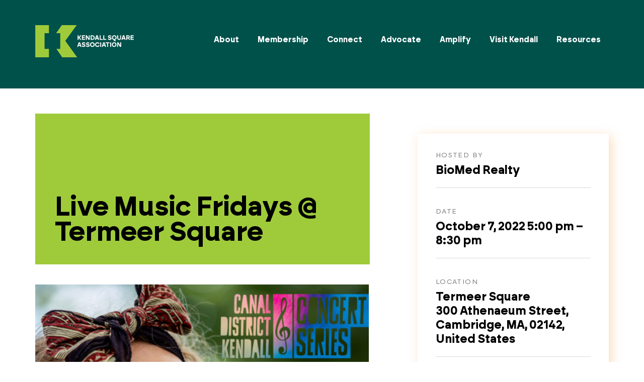

--- FILE ---
content_type: text/html; charset=UTF-8
request_url: https://kendallsquare.org/event/live-music-fridays-termeer-square/2022-10-07/
body_size: 19828
content:
<!DOCTYPE html>
<html class="no-js" lang="en-us">
<head>
  <meta charset="utf-8" />
  <meta content="width=device-width, initial-scale=1" name="viewport" />
  <title>Live Music Fridays @ Termeer Square | Kendall Square</title>
  <link rel='stylesheet' id='tribe-events-views-v2-bootstrap-datepicker-styles-css' href='https://kendallsquare.org/wp-content/plugins/the-events-calendar/vendor/bootstrap-datepicker/css/bootstrap-datepicker.standalone.min.css?ver=6.15.5' type='text/css' media='all' />
<link rel='stylesheet' id='tec-variables-skeleton-css' href='https://kendallsquare.org/wp-content/plugins/the-events-calendar/common/build/css/variables-skeleton.css?ver=6.9.4' type='text/css' media='all' />
<link rel='stylesheet' id='tribe-common-skeleton-style-css' href='https://kendallsquare.org/wp-content/plugins/the-events-calendar/common/build/css/common-skeleton.css?ver=6.9.4' type='text/css' media='all' />
<link rel='stylesheet' id='tribe-tooltipster-css-css' href='https://kendallsquare.org/wp-content/plugins/the-events-calendar/common/vendor/tooltipster/tooltipster.bundle.min.css?ver=6.9.4' type='text/css' media='all' />
<link rel='stylesheet' id='tribe-events-views-v2-skeleton-css' href='https://kendallsquare.org/wp-content/plugins/the-events-calendar/build/css/views-skeleton.css?ver=6.15.5' type='text/css' media='all' />
<meta name='robots' content='max-image-preview:large' />
	<style>img:is([sizes="auto" i], [sizes^="auto," i]) { contain-intrinsic-size: 3000px 1500px }</style>
	<link rel='stylesheet' id='tribe-events-virtual-skeleton-css' href='https://kendallsquare.org/wp-content/plugins/events-calendar-pro/build/css/events-virtual-skeleton.css?ver=7.7.5' type='text/css' media='all' />
<link rel='stylesheet' id='tribe-events-virtual-single-skeleton-css' href='https://kendallsquare.org/wp-content/plugins/events-calendar-pro/build/css/events-virtual-single-skeleton.css?ver=7.7.5' type='text/css' media='all' />
<link rel='stylesheet' id='tec-events-pro-single-css' href='https://kendallsquare.org/wp-content/plugins/events-calendar-pro/build/css/events-single.css?ver=7.7.5' type='text/css' media='all' />
<link rel='stylesheet' id='tribe-events-calendar-pro-style-css' href='https://kendallsquare.org/wp-content/plugins/events-calendar-pro/build/css/tribe-events-pro-full.css?ver=7.7.5' type='text/css' media='all' />
<link rel='stylesheet' id='tribe-events-pro-mini-calendar-block-styles-css' href='https://kendallsquare.org/wp-content/plugins/events-calendar-pro/build/css/tribe-events-pro-mini-calendar-block.css?ver=7.7.5' type='text/css' media='all' />
<link rel='stylesheet' id='tec-variables-full-css' href='https://kendallsquare.org/wp-content/plugins/the-events-calendar/common/build/css/variables-full.css?ver=6.9.4' type='text/css' media='all' />
<link rel='stylesheet' id='tribe-common-full-style-css' href='https://kendallsquare.org/wp-content/plugins/the-events-calendar/common/build/css/common-full.css?ver=6.9.4' type='text/css' media='all' />
<link rel='stylesheet' id='tribe-ext-events-control-css' href='https://kendallsquare.org/wp-content/plugins/tribe-ext-events-control/src/resources/css/style.css?ver=1.3.0' type='text/css' media='all' />
<link rel='stylesheet' id='tribe-events-v2-single-skeleton-css' href='https://kendallsquare.org/wp-content/plugins/the-events-calendar/build/css/tribe-events-single-skeleton.css?ver=6.15.5' type='text/css' media='all' />
<link rel='stylesheet' id='tribe-events-virtual-single-v2-skeleton-css' href='https://kendallsquare.org/wp-content/plugins/events-calendar-pro/build/css/events-virtual-single-v2-skeleton.css?ver=7.7.5' type='text/css' media='all' />
<link rel='stylesheet' id='tribe-events-v2-virtual-single-block-css' href='https://kendallsquare.org/wp-content/plugins/events-calendar-pro/build/css/events-virtual-single-block.css?ver=7.7.5' type='text/css' media='all' />
<link rel='stylesheet' id='tec-events-pro-single-style-css' href='https://kendallsquare.org/wp-content/plugins/events-calendar-pro/build/css/custom-tables-v1/single.css?ver=7.7.5' type='text/css' media='all' />
<link rel='stylesheet' id='sbi_styles-css' href='https://kendallsquare.org/wp-content/plugins/instagram-feed/css/sbi-styles.min.css?ver=6.9.1' type='text/css' media='all' />
<style id='classic-theme-styles-inline-css' type='text/css'>
/*! This file is auto-generated */
.wp-block-button__link{color:#fff;background-color:#32373c;border-radius:9999px;box-shadow:none;text-decoration:none;padding:calc(.667em + 2px) calc(1.333em + 2px);font-size:1.125em}.wp-block-file__button{background:#32373c;color:#fff;text-decoration:none}
</style>
<style id='pdfemb-pdf-embedder-viewer-style-inline-css' type='text/css'>
.wp-block-pdfemb-pdf-embedder-viewer{max-width:none}

</style>
<link rel='stylesheet' id='tribe-events-v2-single-blocks-css' href='https://kendallsquare.org/wp-content/plugins/the-events-calendar/build/css/tribe-events-single-blocks.css?ver=6.15.5' type='text/css' media='all' />
<style id='global-styles-inline-css' type='text/css'>
:root{--wp--preset--aspect-ratio--square: 1;--wp--preset--aspect-ratio--4-3: 4/3;--wp--preset--aspect-ratio--3-4: 3/4;--wp--preset--aspect-ratio--3-2: 3/2;--wp--preset--aspect-ratio--2-3: 2/3;--wp--preset--aspect-ratio--16-9: 16/9;--wp--preset--aspect-ratio--9-16: 9/16;--wp--preset--spacing--20: 0.44rem;--wp--preset--spacing--30: 0.67rem;--wp--preset--spacing--40: 1rem;--wp--preset--spacing--50: 1.5rem;--wp--preset--spacing--60: 2.25rem;--wp--preset--spacing--70: 3.38rem;--wp--preset--spacing--80: 5.06rem;--wp--preset--shadow--natural: 6px 6px 9px rgba(0, 0, 0, 0.2);--wp--preset--shadow--deep: 12px 12px 50px rgba(0, 0, 0, 0.4);--wp--preset--shadow--sharp: 6px 6px 0px rgba(0, 0, 0, 0.2);--wp--preset--shadow--outlined: 6px 6px 0px -3px rgba(255, 255, 255, 1), 6px 6px rgba(0, 0, 0, 1);--wp--preset--shadow--crisp: 6px 6px 0px rgba(0, 0, 0, 1);}:where(.is-layout-flex){gap: 0.5em;}:where(.is-layout-grid){gap: 0.5em;}body .is-layout-flex{display: flex;}.is-layout-flex{flex-wrap: wrap;align-items: center;}.is-layout-flex > :is(*, div){margin: 0;}body .is-layout-grid{display: grid;}.is-layout-grid > :is(*, div){margin: 0;}:where(.wp-block-columns.is-layout-flex){gap: 2em;}:where(.wp-block-columns.is-layout-grid){gap: 2em;}:where(.wp-block-post-template.is-layout-flex){gap: 1.25em;}:where(.wp-block-post-template.is-layout-grid){gap: 1.25em;}
:where(.wp-block-post-template.is-layout-flex){gap: 1.25em;}:where(.wp-block-post-template.is-layout-grid){gap: 1.25em;}
:where(.wp-block-columns.is-layout-flex){gap: 2em;}:where(.wp-block-columns.is-layout-grid){gap: 2em;}
:root :where(.wp-block-pullquote){font-size: 1.5em;line-height: 1.6;}
</style>
<link rel='stylesheet' id='contact-form-7-css' href='https://kendallsquare.org/wp-content/plugins/contact-form-7/includes/css/styles.css?ver=6.1.2' type='text/css' media='all' />
<link rel='stylesheet' id='search-filter-plugin-styles-css' href='https://kendallsquare.org/wp-content/plugins/search-filter-pro/public/assets/css/search-filter.min.css?ver=2.5.20' type='text/css' media='all' />
<link rel='stylesheet' id='tribe-events-block-event-venue-css' href='https://kendallsquare.org/wp-content/plugins/the-events-calendar/build/event-venue/frontend.css?ver=6.15.5' type='text/css' media='all' />
<script type="text/javascript" src="https://kendallsquare.org/wp-includes/js/jquery/jquery.min.js?ver=3.7.1" id="jquery-core-js"></script>
<script type="text/javascript" src="https://kendallsquare.org/wp-includes/js/jquery/jquery-migrate.min.js?ver=3.4.1" id="jquery-migrate-js"></script>
<script type="text/javascript" src="https://kendallsquare.org/wp-content/plugins/the-events-calendar/common/build/js/tribe-common.js?ver=9c44e11f3503a33e9540" id="tribe-common-js"></script>
<script type="text/javascript" src="https://kendallsquare.org/wp-content/plugins/the-events-calendar/build/js/views/breakpoints.js?ver=4208de2df2852e0b91ec" id="tribe-events-views-v2-breakpoints-js"></script>
<script type="text/javascript" id="search-filter-plugin-build-js-extra">
/* <![CDATA[ */
var SF_LDATA = {"ajax_url":"https:\/\/kendallsquare.org\/wp-admin\/admin-ajax.php","home_url":"https:\/\/kendallsquare.org\/","extensions":[]};
/* ]]> */
</script>
<script type="text/javascript" src="https://kendallsquare.org/wp-content/plugins/search-filter-pro/public/assets/js/search-filter-build.min.js?ver=2.5.20" id="search-filter-plugin-build-js"></script>
<script type="text/javascript" src="https://kendallsquare.org/wp-content/plugins/search-filter-pro/public/assets/js/chosen.jquery.min.js?ver=2.5.20" id="search-filter-plugin-chosen-js"></script>

<!-- Google tag (gtag.js) snippet added by Site Kit -->
<!-- Google Analytics snippet added by Site Kit -->
<script type="text/javascript" src="https://www.googletagmanager.com/gtag/js?id=GT-M6XF3F7L" id="google_gtagjs-js" async></script>
<script type="text/javascript" id="google_gtagjs-js-after">
/* <![CDATA[ */
window.dataLayer = window.dataLayer || [];function gtag(){dataLayer.push(arguments);}
gtag("set","linker",{"domains":["kendallsquare.org"]});
gtag("js", new Date());
gtag("set", "developer_id.dZTNiMT", true);
gtag("config", "GT-M6XF3F7L");
 window._googlesitekit = window._googlesitekit || {}; window._googlesitekit.throttledEvents = []; window._googlesitekit.gtagEvent = (name, data) => { var key = JSON.stringify( { name, data } ); if ( !! window._googlesitekit.throttledEvents[ key ] ) { return; } window._googlesitekit.throttledEvents[ key ] = true; setTimeout( () => { delete window._googlesitekit.throttledEvents[ key ]; }, 5 ); gtag( "event", name, { ...data, event_source: "site-kit" } ); }; 
/* ]]> */
</script>

		<!-- GA Google Analytics @ https://m0n.co/ga -->
		<script async src="https://www.googletagmanager.com/gtag/js?id=UA-46645700-1"></script>
		<script>
			window.dataLayer = window.dataLayer || [];
			function gtag(){dataLayer.push(arguments);}
			gtag('js', new Date());
			gtag('config', 'UA-46645700-1');
		</script>

	<meta name="generator" content="Site Kit by Google 1.171.0" /><style>
.h-captcha{position:relative;display:block;margin-bottom:2rem;padding:0;clear:both}.h-captcha[data-size="normal"]{width:303px;height:78px}.h-captcha[data-size="compact"]{width:164px;height:144px}.h-captcha[data-size="invisible"]{display:none}.h-captcha iframe{z-index:1}.h-captcha::before{content:"";display:block;position:absolute;top:0;left:0;background:url(https://kendallsquare.org/wp-content/plugins/hcaptcha-for-forms-and-more/assets/images/hcaptcha-div-logo.svg) no-repeat;border:1px solid #fff0;border-radius:4px;box-sizing:border-box}.h-captcha::after{content:"If you see this message, hCaptcha failed to load due to site errors.";font:13px/1.35 system-ui,-apple-system,Segoe UI,Roboto,Arial,sans-serif;display:block;position:absolute;top:0;left:0;box-sizing:border-box;color:red;opacity:0}.h-captcha:not(:has(iframe))::after{animation:hcap-msg-fade-in .3s ease forwards;animation-delay:2s}.h-captcha:has(iframe)::after{animation:none;opacity:0}@keyframes hcap-msg-fade-in{to{opacity:1}}.h-captcha[data-size="normal"]::before{width:300px;height:74px;background-position:94% 28%}.h-captcha[data-size="normal"]::after{padding:19px 75px 16px 10px}.h-captcha[data-size="compact"]::before{width:156px;height:136px;background-position:50% 79%}.h-captcha[data-size="compact"]::after{padding:10px 10px 16px 10px}.h-captcha[data-theme="light"]::before,body.is-light-theme .h-captcha[data-theme="auto"]::before,.h-captcha[data-theme="auto"]::before{background-color:#fafafa;border:1px solid #e0e0e0}.h-captcha[data-theme="dark"]::before,body.is-dark-theme .h-captcha[data-theme="auto"]::before,html.wp-dark-mode-active .h-captcha[data-theme="auto"]::before,html.drdt-dark-mode .h-captcha[data-theme="auto"]::before{background-image:url(https://kendallsquare.org/wp-content/plugins/hcaptcha-for-forms-and-more/assets/images/hcaptcha-div-logo-white.svg);background-repeat:no-repeat;background-color:#333;border:1px solid #f5f5f5}@media (prefers-color-scheme:dark){.h-captcha[data-theme="auto"]::before{background-image:url(https://kendallsquare.org/wp-content/plugins/hcaptcha-for-forms-and-more/assets/images/hcaptcha-div-logo-white.svg);background-repeat:no-repeat;background-color:#333;border:1px solid #f5f5f5}}.h-captcha[data-theme="custom"]::before{background-color:initial}.h-captcha[data-size="invisible"]::before,.h-captcha[data-size="invisible"]::after{display:none}.h-captcha iframe{position:relative}div[style*="z-index: 2147483647"] div[style*="border-width: 11px"][style*="position: absolute"][style*="pointer-events: none"]{border-style:none}
</style>
<meta name="tec-api-version" content="v1"><meta name="tec-api-origin" content="https://kendallsquare.org"><link rel="alternate" href="https://kendallsquare.org/wp-json/tribe/events/v1/events/10001948" /><link rel="amphtml" href="https://kendallsquare.org/event/live-music-fridays-termeer-square/2022-10-07/amp/"><script type="application/ld+json">
[{"@context":"http://schema.org","@type":"Event","name":"Live Music Fridays @ Termeer Square","description":"","image":"https://kendallsquare.org/wp-content/uploads/Screen-Shot-2022-06-07-at-10.27.19-AM.png","url":"https://kendallsquare.org/event/live-music-fridays-termeer-square/2022-10-07/","eventAttendanceMode":"https://schema.org/OfflineEventAttendanceMode","eventStatus":"https://schema.org/EventScheduled","startDate":"2022-10-07T17:00:00-04:00","endDate":"2022-10-07T20:30:00-04:00","location":{"@type":"Place","name":"Termeer Square","description":"","url":"https://kendallsquare.org/venue/termeer-square/","address":{"@type":"PostalAddress","streetAddress":"300 Athenaeum Street","addressLocality":"Cambridge","addressRegion":"MA","postalCode":"02142","addressCountry":"United States"},"telephone":"","sameAs":"https://www.canaldistrictkendall.com/"},"organizer":{"@type":"Person","name":"BioMed Realty","description":"","url":"","telephone":"","email":"","sameAs":""},"offers":{"@type":"Offer","price":"0","priceCurrency":"USD","url":"https://kendallsquare.org/event/live-music-fridays-termeer-square/2022-10-07/","category":"primary","availability":"inStock","validFrom":"2022-08-16T00:00:00+00:00"},"performer":"Organization"}]
</script><style>
span[data-name="hcap-cf7"] .h-captcha{margin-bottom:0}span[data-name="hcap-cf7"]~input[type="submit"],span[data-name="hcap-cf7"]~button[type="submit"]{margin-top:2rem}
</style>
<style>
.gform_previous_button+.h-captcha{margin-top:2rem}.gform_footer.before .h-captcha[data-size="normal"]{margin-bottom:3px}.gform_footer.before .h-captcha[data-size="compact"]{margin-bottom:0}.gform_wrapper.gravity-theme .gform_footer,.gform_wrapper.gravity-theme .gform_page_footer{flex-wrap:wrap}.gform_wrapper.gravity-theme .h-captcha,.gform_wrapper.gravity-theme .h-captcha{margin:0;flex-basis:100%}.gform_wrapper.gravity-theme input[type="submit"],.gform_wrapper.gravity-theme input[type="submit"]{align-self:flex-start}.gform_wrapper.gravity-theme .h-captcha~input[type="submit"],.gform_wrapper.gravity-theme .h-captcha~input[type="submit"]{margin:1em 0 0 0!important}
</style>
<link rel="icon" href="https://kendallsquare.org/wp-content/uploads/cropped-ksa_icon_darkgreen_rgb_720-32x32.png" sizes="32x32" />
<link rel="icon" href="https://kendallsquare.org/wp-content/uploads/cropped-ksa_icon_darkgreen_rgb_720-192x192.png" sizes="192x192" />
<link rel="apple-touch-icon" href="https://kendallsquare.org/wp-content/uploads/cropped-ksa_icon_darkgreen_rgb_720-180x180.png" />
<meta name="msapplication-TileImage" content="https://kendallsquare.org/wp-content/uploads/cropped-ksa_icon_darkgreen_rgb_720-270x270.png" />


  <link rel="stylesheet" href="https://kendallsquare.org/wp-content/themes/ksa2025/dist/app.css?v=" type="text/css" media="all" />
 </head>

<body class="wp-singular tribe_events-template-default single single-tribe_events postid-10001948 wp-theme-ksa2025 tribe-no-js page-template-ksa-2025 tribe-filter-live events-single tribe-events-style-skeleton tribe-theme-ksa2025  article-align-left">
  <a href="#content" class="skip-to-content" tabindex="0">Skip to content</a>

    
<svg display="none" width="0" height="0" version="1.1" xmlns="http://www.w3.org/2000/svg"
  xmlns:xlink="http://www.w3.org/1999/xlink">
  <defs>

    <symbol id="logo" viewBox="0 0 262 69.46">
<path fill-rule="evenodd"  fill="currentColor"
 d="M261.946,28.918 L253.077,28.918 C253.324,30.769 254.309,31.586 256.061,31.586 C257.786,31.586 258.360,30.742 258.662,29.735 L261.891,30.633 C261.261,32.975 259.565,34.772 256.006,34.772 C252.092,34.772 249.355,32.539 249.355,28.237 C249.355,23.772 251.846,21.158 256.061,21.158 C260.057,21.158 262.001,23.690 262.001,27.203 C262.001,27.775 262.001,28.210 261.946,28.918 ZM255.951,24.235 C254.309,24.235 253.351,24.997 253.105,26.821 L258.579,26.821 C258.470,25.106 257.621,24.235 255.951,24.235 ZM244.210,28.265 L244.210,34.418 L240.459,34.418 L240.459,21.512 L244.210,21.512 L244.210,26.114 L244.264,26.114 C244.894,22.193 245.962,21.512 247.768,21.512 L248.397,21.512 L248.397,25.759 L246.974,25.759 C244.866,25.759 244.210,26.331 244.210,28.265 ZM234.602,31.260 L234.547,31.260 C233.972,33.465 232.549,34.690 230.359,34.690 C228.114,34.690 226.418,33.465 226.418,30.933 C226.418,28.591 227.813,26.985 231.235,26.985 L234.602,26.985 L234.602,26.440 C234.602,25.052 233.999,24.290 232.576,24.290 C231.344,24.290 230.550,24.834 230.304,26.331 L226.800,25.841 C227.129,23.146 228.717,21.212 232.740,21.212 C236.682,21.212 238.324,23.119 238.324,26.413 L238.324,34.418 L234.602,34.418 L234.602,31.260 ZM234.602,29.082 L231.810,29.082 C230.715,29.082 230.058,29.572 230.058,30.279 C230.058,31.069 230.550,31.695 231.974,31.695 C233.561,31.695 234.602,30.769 234.602,29.462 L234.602,29.082 ZM228.280,61.034 L224.557,61.034 L224.557,53.465 C224.557,52.131 223.955,51.123 222.395,51.123 C220.889,51.123 220.013,51.994 220.013,53.465 L220.013,61.034 L216.263,61.034 L216.263,48.128 L220.013,48.128 L220.013,51.749 L220.041,51.749 C220.643,48.782 222.203,47.774 224.283,47.774 C227.103,47.774 228.280,49.626 228.280,52.403 L228.280,61.034 ZM220.889,30.824 L220.834,30.824 C220.232,33.764 218.699,34.799 216.618,34.799 C213.799,34.799 212.595,32.948 212.595,30.143 L212.595,21.512 L216.345,21.512 L216.345,29.082 C216.345,30.416 216.947,31.450 218.507,31.450 C220.013,31.450 220.889,30.579 220.889,29.082 L220.889,21.512 L224.611,21.512 L224.611,34.418 L220.889,34.418 L220.889,30.824 ZM206.792,30.960 L206.710,30.960 C206.081,33.655 204.602,34.799 202.331,34.799 C199.292,34.799 197.623,32.267 197.623,28.047 C197.623,23.718 199.265,21.158 202.467,21.158 C204.657,21.158 206.081,22.274 206.738,24.997 L206.792,25.025 L206.792,21.512 L210.515,21.512 L210.515,38.339 L206.792,38.339 L206.792,30.960 ZM206.792,27.883 C206.792,25.732 205.752,24.507 204.055,24.507 C202.139,24.507 201.318,25.787 201.318,28.020 C201.318,30.170 202.166,31.450 204.055,31.450 C205.752,31.450 206.792,30.198 206.792,28.128 L206.792,27.883 ZM190.506,24.589 C195.186,25.324 196.418,27.366 196.418,29.680 C196.418,32.784 194.311,34.799 189.548,34.799 C184.238,34.772 182.431,32.131 182.048,29.163 L185.908,28.400 C186.291,30.361 187.769,31.423 189.822,31.423 C191.464,31.423 192.395,30.851 192.395,29.817 C192.395,28.782 191.546,28.237 188.617,27.802 C184.074,27.121 182.623,25.242 182.623,22.656 C182.623,19.579 184.840,17.700 189.138,17.700 C193.654,17.700 195.515,20.015 196.090,22.955 L192.203,23.745 C191.738,21.893 190.889,20.995 188.919,20.995 C187.386,20.995 186.619,21.621 186.619,22.574 C186.619,23.418 187.057,24.071 190.506,24.589 ZM183.855,61.034 L180.133,61.034 L180.133,57.876 L180.078,57.876 C179.503,60.081 178.080,61.306 175.890,61.306 C173.645,61.306 171.949,60.081 171.949,57.549 C171.949,55.207 173.345,53.601 176.766,53.601 L180.133,53.601 L180.133,53.056 C180.133,51.668 179.530,50.906 178.107,50.906 C176.875,50.906 176.082,51.450 175.835,52.947 L172.332,52.457 C172.660,49.762 174.248,47.828 178.271,47.828 C182.213,47.828 183.855,49.734 183.855,53.029 L183.855,61.034 ZM180.133,55.698 L177.341,55.698 C176.246,55.698 175.589,56.188 175.589,56.895 C175.589,57.685 176.082,58.311 177.505,58.311 C179.093,58.311 180.133,57.385 180.133,56.078 L180.133,55.698 ZM171.976,17.727 L175.725,17.727 L175.725,34.418 L171.976,34.418 L171.976,17.727 ZM166.255,44.343 L170.142,44.343 L170.142,46.766 L166.255,46.766 L166.255,44.343 ZM166.064,17.727 L169.814,17.727 L169.814,34.418 L166.064,34.418 L166.064,17.727 ZM158.235,58.012 C159.960,58.012 160.617,56.841 160.945,55.207 L164.531,55.888 C164.093,59.264 162.204,61.415 158.317,61.415 C154.211,61.415 151.502,59.128 151.502,54.663 C151.502,50.306 154.157,47.774 158.235,47.774 C162.314,47.774 164.011,49.762 164.531,53.220 L160.918,53.737 C160.617,52.240 159.877,51.151 158.208,51.151 C156.538,51.151 155.334,52.185 155.334,54.554 C155.334,56.868 156.483,58.012 158.235,58.012 ZM160.206,31.260 L160.151,31.260 C159.576,33.465 158.153,34.690 155.964,34.690 C153.719,34.690 152.022,33.465 152.022,30.933 C152.022,28.591 153.418,26.985 156.840,26.985 L160.206,26.985 L160.206,26.440 C160.206,25.052 159.604,24.290 158.181,24.290 C156.949,24.290 156.155,24.834 155.908,26.331 L152.405,25.841 C152.734,23.146 154.321,21.212 158.345,21.212 C162.287,21.212 163.929,23.119 163.929,26.413 L163.929,34.418 L160.206,34.418 L160.206,31.260 ZM160.206,29.082 L157.414,29.082 C156.319,29.082 155.662,29.572 155.662,30.279 C155.662,31.069 156.155,31.695 157.578,31.695 C159.166,31.695 160.206,30.769 160.206,29.462 L160.206,29.082 ZM143.620,61.415 C139.432,61.415 136.886,58.829 136.886,54.581 C136.886,50.279 139.514,47.774 143.620,47.774 C147.698,47.774 150.325,50.279 150.325,54.581 C150.325,58.829 147.780,61.415 143.620,61.415 ZM143.620,51.151 C141.703,51.151 140.636,52.485 140.636,54.554 C140.636,56.650 141.676,58.012 143.592,58.012 C145.536,58.012 146.603,56.650 146.603,54.554 C146.603,52.485 145.508,51.151 143.620,51.151 ZM146.521,30.933 L146.439,30.933 C145.809,33.655 144.331,34.799 142.114,34.799 C138.966,34.799 137.351,32.240 137.351,28.047 C137.351,23.690 139.048,21.131 142.169,21.158 C144.413,21.131 145.837,22.274 146.466,25.025 L146.521,25.025 L146.521,17.727 L150.243,17.727 L150.243,34.418 L146.521,34.418 L146.521,30.933 ZM146.521,27.883 C146.521,25.787 145.481,24.480 143.783,24.480 C141.895,24.480 141.046,25.787 141.046,28.047 C141.046,30.170 141.868,31.450 143.783,31.450 C145.481,31.450 146.521,30.252 146.521,28.128 L146.521,27.883 ZM130.152,61.415 C125.773,61.415 124.432,59.428 124.048,57.059 L127.525,56.378 C127.881,57.821 128.647,58.665 130.235,58.665 C131.439,58.665 132.041,58.229 132.068,57.440 C132.068,56.732 131.576,56.323 129.249,55.861 C125.609,55.098 124.377,53.873 124.377,51.749 C124.377,49.299 126.156,47.774 129.797,47.774 C133.519,47.774 135.052,49.299 135.545,51.695 L131.986,52.485 C131.685,51.096 131.056,50.442 129.769,50.442 C128.675,50.442 128.072,50.878 128.072,51.586 C128.072,52.294 128.401,52.784 130.946,53.247 C134.669,53.982 135.736,55.371 135.736,57.304 C135.736,59.836 134.039,61.415 130.152,61.415 ZM132.013,26.849 C132.013,25.514 131.412,24.507 129.851,24.507 C128.346,24.507 127.470,25.378 127.470,26.849 L127.470,34.418 L123.720,34.418 L123.720,21.512 L127.470,21.512 L127.470,25.133 L127.497,25.133 C128.099,22.166 129.660,21.158 131.740,21.158 C134.559,21.158 135.736,23.010 135.736,25.787 L135.736,34.418 L132.013,34.418 L132.013,26.849 ZM118.246,53.247 C121.968,53.982 123.036,55.371 123.036,57.304 C123.036,59.836 121.339,61.415 117.452,61.415 C113.072,61.415 111.731,59.428 111.348,57.059 L114.824,56.378 C115.180,57.821 115.947,58.665 117.534,58.665 C118.738,58.665 119.341,58.229 119.368,57.440 C119.368,56.732 118.875,56.323 116.549,55.861 C112.908,55.098 111.676,53.873 111.676,51.749 C111.676,49.299 113.456,47.774 117.096,47.774 C120.819,47.774 122.352,49.299 122.844,51.695 L119.286,52.485 C118.985,51.096 118.355,50.442 117.069,50.442 C115.974,50.442 115.372,50.878 115.372,51.586 C115.372,52.294 115.700,52.784 118.246,53.247 ZM113.127,28.918 C113.373,30.769 114.359,31.586 116.111,31.586 C117.835,31.586 118.410,30.742 118.711,29.735 L121.940,30.633 C121.311,32.975 119.614,34.772 116.056,34.772 C112.142,34.772 109.404,32.539 109.404,28.237 C109.404,23.772 111.895,21.158 116.111,21.158 C120.107,21.158 122.050,23.690 122.050,27.203 C122.050,27.775 122.050,28.210 121.996,28.918 L113.127,28.918 ZM116.001,24.235 C114.359,24.235 113.400,24.997 113.154,26.821 L118.629,26.821 C118.519,25.106 117.671,24.235 116.001,24.235 ZM110.308,34.364 L110.308,34.418 L105.627,34.418 L99.825,28.292 L99.605,28.292 L99.605,34.418 L95.664,34.418 L95.664,18.082 L99.605,18.082 L99.605,25.133 L99.825,25.133 L105.600,18.082 L110.116,18.082 L110.116,18.136 L102.808,26.440 L110.308,34.364 ZM105.216,44.697 L111.567,61.034 L107.324,61.034 L106.147,57.685 L99.550,57.685 L98.346,61.034 L94.268,61.034 L100.618,44.697 L105.216,44.697 ZM105.025,54.526 L104.313,52.539 C103.848,51.232 103.383,49.871 102.972,48.564 L102.780,48.564 C102.370,49.871 101.877,51.232 101.412,52.539 L100.700,54.526 L105.025,54.526 ZM15.131,69.001 L-0.002,53.869 L0.039,-0.011 L54.323,-0.011 L69.370,15.209 L15.131,15.209 L15.131,69.001 ZM39.340,47.072 L30.749,37.131 L30.749,47.072 L23.977,47.072 L23.977,21.921 L30.749,21.921 L30.749,30.589 L38.922,21.921 L47.899,21.921 L36.548,33.676 L48.736,47.072 L39.340,47.072 ZM54.281,17.888 L69.369,17.888 L69.369,69.002 L18.370,69.002 L18.370,53.869 L54.323,53.869 L54.281,17.888 ZM170.087,61.034 L166.337,61.034 L166.337,48.128 L170.087,48.128 L170.087,61.034 ZM186.702,44.888 L190.425,44.888 L190.425,48.128 L193.846,48.128 L193.846,51.232 L190.425,51.232 L190.425,56.269 C190.425,57.304 190.808,57.794 191.930,57.794 C192.505,57.794 193.162,57.603 193.627,57.494 L194.038,60.925 C193.052,61.225 192.395,61.415 190.972,61.415 C187.961,61.415 186.702,59.428 186.702,56.977 L186.702,51.232 L185.197,51.232 L185.197,48.128 L186.702,48.128 L186.702,44.888 ZM199.457,46.766 L195.571,46.766 L195.571,44.343 L199.457,44.343 L199.457,46.766 ZM199.403,61.034 L195.653,61.034 L195.653,48.128 L199.403,48.128 L199.403,61.034 ZM207.888,47.774 C211.966,47.774 214.594,50.279 214.594,54.581 C214.594,58.829 212.049,61.415 207.888,61.415 C203.700,61.415 201.154,58.829 201.154,54.581 C201.154,50.279 203.782,47.774 207.888,47.774 ZM207.861,58.012 C209.804,58.012 210.872,56.650 210.872,54.554 C210.872,52.485 209.776,51.151 207.888,51.151 C205.972,51.151 204.904,52.485 204.904,54.554 C204.904,56.650 205.945,58.012 207.861,58.012 Z" fill="currentColor" />
</symbol>

    <symbol id="mobile-logo" viewBox="0 0 262 69.46">
<path fill-rule="evenodd" 
 d="M261.946,28.918 L253.077,28.918 C253.324,30.769 254.309,31.586 256.061,31.586 C257.786,31.586 258.360,30.742 258.662,29.735 L261.891,30.633 C261.261,32.975 259.565,34.772 256.006,34.772 C252.092,34.772 249.355,32.539 249.355,28.237 C249.355,23.772 251.846,21.158 256.061,21.158 C260.057,21.158 262.001,23.690 262.001,27.203 C262.001,27.775 262.001,28.210 261.946,28.918 ZM255.951,24.235 C254.309,24.235 253.351,24.997 253.105,26.821 L258.579,26.821 C258.470,25.106 257.621,24.235 255.951,24.235 ZM244.210,28.265 L244.210,34.418 L240.459,34.418 L240.459,21.512 L244.210,21.512 L244.210,26.114 L244.264,26.114 C244.894,22.193 245.962,21.512 247.768,21.512 L248.397,21.512 L248.397,25.759 L246.974,25.759 C244.866,25.759 244.210,26.331 244.210,28.265 ZM234.602,31.260 L234.547,31.260 C233.972,33.465 232.549,34.690 230.359,34.690 C228.114,34.690 226.418,33.465 226.418,30.933 C226.418,28.591 227.813,26.985 231.235,26.985 L234.602,26.985 L234.602,26.440 C234.602,25.052 233.999,24.290 232.576,24.290 C231.344,24.290 230.550,24.834 230.304,26.331 L226.800,25.841 C227.129,23.146 228.717,21.212 232.740,21.212 C236.682,21.212 238.324,23.119 238.324,26.413 L238.324,34.418 L234.602,34.418 L234.602,31.260 ZM234.602,29.082 L231.810,29.082 C230.715,29.082 230.058,29.572 230.058,30.279 C230.058,31.069 230.550,31.695 231.974,31.695 C233.561,31.695 234.602,30.769 234.602,29.462 L234.602,29.082 ZM228.280,61.034 L224.557,61.034 L224.557,53.465 C224.557,52.131 223.955,51.123 222.395,51.123 C220.889,51.123 220.013,51.994 220.013,53.465 L220.013,61.034 L216.263,61.034 L216.263,48.128 L220.013,48.128 L220.013,51.749 L220.041,51.749 C220.643,48.782 222.203,47.774 224.283,47.774 C227.103,47.774 228.280,49.626 228.280,52.403 L228.280,61.034 ZM220.889,30.824 L220.834,30.824 C220.232,33.764 218.699,34.799 216.618,34.799 C213.799,34.799 212.595,32.948 212.595,30.143 L212.595,21.512 L216.345,21.512 L216.345,29.082 C216.345,30.416 216.947,31.450 218.507,31.450 C220.013,31.450 220.889,30.579 220.889,29.082 L220.889,21.512 L224.611,21.512 L224.611,34.418 L220.889,34.418 L220.889,30.824 ZM206.792,30.960 L206.710,30.960 C206.081,33.655 204.602,34.799 202.331,34.799 C199.292,34.799 197.623,32.267 197.623,28.047 C197.623,23.718 199.265,21.158 202.467,21.158 C204.657,21.158 206.081,22.274 206.738,24.997 L206.792,25.025 L206.792,21.512 L210.515,21.512 L210.515,38.339 L206.792,38.339 L206.792,30.960 ZM206.792,27.883 C206.792,25.732 205.752,24.507 204.055,24.507 C202.139,24.507 201.318,25.787 201.318,28.020 C201.318,30.170 202.166,31.450 204.055,31.450 C205.752,31.450 206.792,30.198 206.792,28.128 L206.792,27.883 ZM190.506,24.589 C195.186,25.324 196.418,27.366 196.418,29.680 C196.418,32.784 194.311,34.799 189.548,34.799 C184.238,34.772 182.431,32.131 182.048,29.163 L185.908,28.400 C186.291,30.361 187.769,31.423 189.822,31.423 C191.464,31.423 192.395,30.851 192.395,29.817 C192.395,28.782 191.546,28.237 188.617,27.802 C184.074,27.121 182.623,25.242 182.623,22.656 C182.623,19.579 184.840,17.700 189.138,17.700 C193.654,17.700 195.515,20.015 196.090,22.955 L192.203,23.745 C191.738,21.893 190.889,20.995 188.919,20.995 C187.386,20.995 186.619,21.621 186.619,22.574 C186.619,23.418 187.057,24.071 190.506,24.589 ZM183.855,61.034 L180.133,61.034 L180.133,57.876 L180.078,57.876 C179.503,60.081 178.080,61.306 175.890,61.306 C173.645,61.306 171.949,60.081 171.949,57.549 C171.949,55.207 173.345,53.601 176.766,53.601 L180.133,53.601 L180.133,53.056 C180.133,51.668 179.530,50.906 178.107,50.906 C176.875,50.906 176.082,51.450 175.835,52.947 L172.332,52.457 C172.660,49.762 174.248,47.828 178.271,47.828 C182.213,47.828 183.855,49.734 183.855,53.029 L183.855,61.034 ZM180.133,55.698 L177.341,55.698 C176.246,55.698 175.589,56.188 175.589,56.895 C175.589,57.685 176.082,58.311 177.505,58.311 C179.093,58.311 180.133,57.385 180.133,56.078 L180.133,55.698 ZM171.976,17.727 L175.725,17.727 L175.725,34.418 L171.976,34.418 L171.976,17.727 ZM166.255,44.343 L170.142,44.343 L170.142,46.766 L166.255,46.766 L166.255,44.343 ZM166.064,17.727 L169.814,17.727 L169.814,34.418 L166.064,34.418 L166.064,17.727 ZM158.235,58.012 C159.960,58.012 160.617,56.841 160.945,55.207 L164.531,55.888 C164.093,59.264 162.204,61.415 158.317,61.415 C154.211,61.415 151.502,59.128 151.502,54.663 C151.502,50.306 154.157,47.774 158.235,47.774 C162.314,47.774 164.011,49.762 164.531,53.220 L160.918,53.737 C160.617,52.240 159.877,51.151 158.208,51.151 C156.538,51.151 155.334,52.185 155.334,54.554 C155.334,56.868 156.483,58.012 158.235,58.012 ZM160.206,31.260 L160.151,31.260 C159.576,33.465 158.153,34.690 155.964,34.690 C153.719,34.690 152.022,33.465 152.022,30.933 C152.022,28.591 153.418,26.985 156.840,26.985 L160.206,26.985 L160.206,26.440 C160.206,25.052 159.604,24.290 158.181,24.290 C156.949,24.290 156.155,24.834 155.908,26.331 L152.405,25.841 C152.734,23.146 154.321,21.212 158.345,21.212 C162.287,21.212 163.929,23.119 163.929,26.413 L163.929,34.418 L160.206,34.418 L160.206,31.260 ZM160.206,29.082 L157.414,29.082 C156.319,29.082 155.662,29.572 155.662,30.279 C155.662,31.069 156.155,31.695 157.578,31.695 C159.166,31.695 160.206,30.769 160.206,29.462 L160.206,29.082 ZM143.620,61.415 C139.432,61.415 136.886,58.829 136.886,54.581 C136.886,50.279 139.514,47.774 143.620,47.774 C147.698,47.774 150.325,50.279 150.325,54.581 C150.325,58.829 147.780,61.415 143.620,61.415 ZM143.620,51.151 C141.703,51.151 140.636,52.485 140.636,54.554 C140.636,56.650 141.676,58.012 143.592,58.012 C145.536,58.012 146.603,56.650 146.603,54.554 C146.603,52.485 145.508,51.151 143.620,51.151 ZM146.521,30.933 L146.439,30.933 C145.809,33.655 144.331,34.799 142.114,34.799 C138.966,34.799 137.351,32.240 137.351,28.047 C137.351,23.690 139.048,21.131 142.169,21.158 C144.413,21.131 145.837,22.274 146.466,25.025 L146.521,25.025 L146.521,17.727 L150.243,17.727 L150.243,34.418 L146.521,34.418 L146.521,30.933 ZM146.521,27.883 C146.521,25.787 145.481,24.480 143.783,24.480 C141.895,24.480 141.046,25.787 141.046,28.047 C141.046,30.170 141.868,31.450 143.783,31.450 C145.481,31.450 146.521,30.252 146.521,28.128 L146.521,27.883 ZM130.152,61.415 C125.773,61.415 124.432,59.428 124.048,57.059 L127.525,56.378 C127.881,57.821 128.647,58.665 130.235,58.665 C131.439,58.665 132.041,58.229 132.068,57.440 C132.068,56.732 131.576,56.323 129.249,55.861 C125.609,55.098 124.377,53.873 124.377,51.749 C124.377,49.299 126.156,47.774 129.797,47.774 C133.519,47.774 135.052,49.299 135.545,51.695 L131.986,52.485 C131.685,51.096 131.056,50.442 129.769,50.442 C128.675,50.442 128.072,50.878 128.072,51.586 C128.072,52.294 128.401,52.784 130.946,53.247 C134.669,53.982 135.736,55.371 135.736,57.304 C135.736,59.836 134.039,61.415 130.152,61.415 ZM132.013,26.849 C132.013,25.514 131.412,24.507 129.851,24.507 C128.346,24.507 127.470,25.378 127.470,26.849 L127.470,34.418 L123.720,34.418 L123.720,21.512 L127.470,21.512 L127.470,25.133 L127.497,25.133 C128.099,22.166 129.660,21.158 131.740,21.158 C134.559,21.158 135.736,23.010 135.736,25.787 L135.736,34.418 L132.013,34.418 L132.013,26.849 ZM118.246,53.247 C121.968,53.982 123.036,55.371 123.036,57.304 C123.036,59.836 121.339,61.415 117.452,61.415 C113.072,61.415 111.731,59.428 111.348,57.059 L114.824,56.378 C115.180,57.821 115.947,58.665 117.534,58.665 C118.738,58.665 119.341,58.229 119.368,57.440 C119.368,56.732 118.875,56.323 116.549,55.861 C112.908,55.098 111.676,53.873 111.676,51.749 C111.676,49.299 113.456,47.774 117.096,47.774 C120.819,47.774 122.352,49.299 122.844,51.695 L119.286,52.485 C118.985,51.096 118.355,50.442 117.069,50.442 C115.974,50.442 115.372,50.878 115.372,51.586 C115.372,52.294 115.700,52.784 118.246,53.247 ZM113.127,28.918 C113.373,30.769 114.359,31.586 116.111,31.586 C117.835,31.586 118.410,30.742 118.711,29.735 L121.940,30.633 C121.311,32.975 119.614,34.772 116.056,34.772 C112.142,34.772 109.404,32.539 109.404,28.237 C109.404,23.772 111.895,21.158 116.111,21.158 C120.107,21.158 122.050,23.690 122.050,27.203 C122.050,27.775 122.050,28.210 121.996,28.918 L113.127,28.918 ZM116.001,24.235 C114.359,24.235 113.400,24.997 113.154,26.821 L118.629,26.821 C118.519,25.106 117.671,24.235 116.001,24.235 ZM110.308,34.364 L110.308,34.418 L105.627,34.418 L99.825,28.292 L99.605,28.292 L99.605,34.418 L95.664,34.418 L95.664,18.082 L99.605,18.082 L99.605,25.133 L99.825,25.133 L105.600,18.082 L110.116,18.082 L110.116,18.136 L102.808,26.440 L110.308,34.364 ZM105.216,44.697 L111.567,61.034 L107.324,61.034 L106.147,57.685 L99.550,57.685 L98.346,61.034 L94.268,61.034 L100.618,44.697 L105.216,44.697 ZM105.025,54.526 L104.313,52.539 C103.848,51.232 103.383,49.871 102.972,48.564 L102.780,48.564 C102.370,49.871 101.877,51.232 101.412,52.539 L100.700,54.526 L105.025,54.526 ZM15.131,69.001 L-0.002,53.869 L0.039,-0.011 L54.323,-0.011 L69.370,15.209 L15.131,15.209 L15.131,69.001 ZM39.340,47.072 L30.749,37.131 L30.749,47.072 L23.977,47.072 L23.977,21.921 L30.749,21.921 L30.749,30.589 L38.922,21.921 L47.899,21.921 L36.548,33.676 L48.736,47.072 L39.340,47.072 ZM54.281,17.888 L69.369,17.888 L69.369,69.002 L18.370,69.002 L18.370,53.869 L54.323,53.869 L54.281,17.888 ZM170.087,61.034 L166.337,61.034 L166.337,48.128 L170.087,48.128 L170.087,61.034 ZM186.702,44.888 L190.425,44.888 L190.425,48.128 L193.846,48.128 L193.846,51.232 L190.425,51.232 L190.425,56.269 C190.425,57.304 190.808,57.794 191.930,57.794 C192.505,57.794 193.162,57.603 193.627,57.494 L194.038,60.925 C193.052,61.225 192.395,61.415 190.972,61.415 C187.961,61.415 186.702,59.428 186.702,56.977 L186.702,51.232 L185.197,51.232 L185.197,48.128 L186.702,48.128 L186.702,44.888 ZM199.457,46.766 L195.571,46.766 L195.571,44.343 L199.457,44.343 L199.457,46.766 ZM199.403,61.034 L195.653,61.034 L195.653,48.128 L199.403,48.128 L199.403,61.034 ZM207.888,47.774 C211.966,47.774 214.594,50.279 214.594,54.581 C214.594,58.829 212.049,61.415 207.888,61.415 C203.700,61.415 201.154,58.829 201.154,54.581 C201.154,50.279 203.782,47.774 207.888,47.774 ZM207.861,58.012 C209.804,58.012 210.872,56.650 210.872,54.554 C210.872,52.485 209.776,51.151 207.888,51.151 C205.972,51.151 204.904,52.485 204.904,54.554 C204.904,56.650 205.945,58.012 207.861,58.012 Z" fill="currentColor"/>
</symbol>
        <symbol id="arena" viewBox="0 0 30 30">
      <path  d="M21.0557656,7.6035181 C21.2640657,7.6035181 21.4652174,7.82245762 21.5034529,8.08993954 L21.5034529,8.08993954 L22.1231997,12.4895101 C22.1607702,12.7571583 22.3968325,12.8944734 22.6473578,12.7937313 L22.6473578,12.7937313 L26.7684746,11.1522667 C27.0188337,11.0525221 27.3094231,11.1153612 27.41349,11.2919093 C27.5173907,11.468956 27.4284517,11.7504022 27.2156631,11.9169758 L27.2156631,11.9169758 L23.7498688,14.6400049 C23.5377452,14.8067447 23.5377452,15.0797126 23.7498688,15.2459537 L23.7498688,15.2459537 L27.2156631,17.9701465 C27.4282855,18.1367201 27.516892,18.4349566 27.4126588,18.6321186 C27.3085919,18.829613 27.01767,18.9092425 26.7683083,18.8088328 L26.7683083,18.8088328 L22.6837646,17.1686982 C22.433738,17.0686211 22.2003355,17.2049388 22.1644275,17.4725869 L22.1644275,17.4725869 L21.5742716,21.9105592 C21.5388622,22.1778749 21.3052935,22.3964819 21.0555994,22.3964819 C20.8065702,22.3964819 20.5730015,22.1777086 20.5377584,21.9105592 L20.5377584,21.9105592 L19.9476025,17.4725869 C19.9118606,17.2049388 19.6781257,17.0684548 19.4280991,17.1686982 L19.4280991,17.1686982 L15.4117142,18.7809043 C15.1611889,18.8816464 14.7515708,18.8816464 14.5012117,18.7809043 L14.5012117,18.7809043 L10.4841619,17.1686982 C10.2344678,17.0686211 10.0000678,17.2049388 9.96515722,17.4725869 L9.96515722,17.4725869 L9.37500133,21.9105592 C9.3392595,22.1778749 9.10569076,22.3964819 8.85632912,22.3964819 C8.60663499,22.3964819 8.3732325,22.1777086 8.3376569,21.9105592 L8.3376569,21.9105592 L7.74849846,17.4725869 C7.71342159,17.2049388 7.4800191,17.0684548 7.22899504,17.1686982 L7.22899504,17.1686982 L3.14495007,18.8088328 C2.89475722,18.9092425 2.60466651,18.8297792 2.50043335,18.6319523 C2.3966989,18.4344579 2.48480668,18.1362214 2.69759529,17.9696478 L2.69759529,17.9696478 L6.16372211,15.2462862 C6.37601199,15.0798788 6.37601199,14.806911 6.16372211,14.6401712 L6.16372211,14.6401712 L2.69759529,11.917142 C2.48547165,11.7509009 2.39686514,11.4692885 2.50076583,11.2920755 C2.60483275,11.1156937 2.89492346,11.0525221 3.14544879,11.1527655 L3.14544879,11.1527655 L7.26639929,12.7938976 C7.51709086,12.8943072 7.75298697,12.7573245 7.79055746,12.4896764 L7.79055746,12.4896764 L8.41063674,8.0897733 C8.44804099,7.82245762 8.64935896,7.6035181 8.85749281,7.6035181 C9.06496169,7.6035181 9.26578093,7.82245762 9.30401639,8.0897733 L9.30401639,8.0897733 L9.92326446,12.4896764 C9.96083495,12.7573245 10.1968973,12.8943072 10.4475889,12.7938976 L10.4475889,12.7938976 L14.5012117,11.1796965 C14.7519033,11.0796194 15.1613551,11.0796194 15.4127117,11.1796965 L15.4127117,11.1796965 L19.4656695,12.7938976 C19.7165273,12.8943072 19.9522572,12.7573245 19.9901602,12.4896764 L19.9901602,12.4896764 L20.6102395,8.0897733 C20.6474775,7.82245762 20.848463,7.6035181 21.0557656,7.6035181 Z M15.3422254,12.2685757 C15.130268,12.1015034 14.7829904,12.1015034 14.5711992,12.2685757 L14.5711992,12.2685757 L11.5123631,14.6779079 C11.3005719,14.8449802 11.3022343,15.1159532 11.5156879,15.2805318 L11.5156879,15.2805318 L14.5688719,17.6303497 C14.7818267,17.7949284 15.1322629,17.7949284 15.3458827,17.6303497 L15.3458827,17.6303497 L18.3980692,15.2805318 C18.611689,15.1157869 18.6133514,14.8448139 18.4010616,14.6779079 L18.4010616,14.6779079 Z" fill="currentColor" />
    </symbol>

    <symbol id="email" viewBox="0 0 30 30">
      <path  d="M5.19222801,8.75771961 C5.05693776,8.75771961 4.94832557,8.86633181 4.94832557,9.00162205 L4.94832557,9.72571961 L14.9483256,16.9359635 L24.9483256,9.72571961 L24.9483256,9.00162205 C24.9483256,8.86633181 24.8397134,8.75771961 24.7044231,8.75771961 L5.19222801,8.75771961 Z M4.94832557,11.2193536 L4.94832557,20.9983779 C4.94832557,21.1336682 5.05693776,21.2422804 5.19222801,21.2422804 L24.7044231,21.2422804 C24.8397134,21.2422804 24.9483256,21.1336682 24.9483256,20.9983779 L24.9483256,11.2193536 L15.2302768,18.2239877 C15.0616402,18.3430804 14.8348865,18.3430804 14.6662524,18.2239877 L4.94832557,11.2193536 Z" fill="currentColor" />
    </symbol>

    <symbol id="facebook" viewBox="0 0 30 30">
      <path  d="M12.75,12 L10.5,12 L10.5,15 L12.75,15 L12.75,24 L16.5,24 L16.5,15 L19.2315,15 L19.5,12 L16.5,12 L16.5,10.74975 C16.5,10.0335 16.644,9.75 17.33625,9.75 L19.5,9.75 L19.5,6 L16.644,6 C13.947,6 12.75,7.18725 12.75,9.46125 L12.75,12 Z" fill="currentColor" />
    </symbol>

    <symbol id="github" viewBox="0 0 30 30">
      <path  d="M15,4.7599911 C9.19875,4.7599911 4.5,9.4613661 4.5,15.2599911 C4.5,19.9001161 7.50825,23.8349911 11.679375,25.2218661 C12.204375,25.3207411 12.396875,24.9961161 12.396875,24.7169911 C12.396875,24.4676161 12.388125,23.8069911 12.38375,22.9319911 C9.463,23.5654911 8.847,21.5232411 8.847,21.5232411 C8.36925,20.3113661 7.678875,19.9876161 7.678875,19.9876161 C6.72775,19.3366161 7.752375,19.3497411 7.752375,19.3497411 C8.80675,19.4232411 9.360625,20.4312411 9.360625,20.4312411 C10.296875,22.0368661 11.8185,21.5731161 12.41875,21.3044911 C12.51325,20.6254911 12.783625,20.1626161 13.08375,19.9001161 C10.751875,19.6376161 8.301,18.7346161 8.301,14.7113661 C8.301,13.5651161 8.707875,12.6288661 9.381625,11.8938661 C9.2635,11.6287411 8.909125,10.5612411 9.4735,9.1148661 C9.4735,9.1148661 10.352875,8.8331161 12.361,10.1911161 C13.201,9.9574911 14.0935,9.8419911 14.986,9.8367411 C15.8785,9.8419911 16.771,9.9574911 17.611,10.1911161 C19.606,8.8331161 20.485375,9.1148661 20.485375,9.1148661 C21.04975,10.5612411 20.695375,11.6287411 20.590375,11.8938661 C21.25975,12.6288661 21.666625,13.5651161 21.666625,14.7113661 C21.666625,18.7451161 19.21225,19.6332411 16.876,19.8913661 C17.2435,20.2063661 17.58475,20.8503661 17.58475,21.8338661 C17.58475,23.2391161 17.571625,24.3678661 17.571625,24.7091161 C17.571625,24.9847411 17.755375,25.3128661 18.2935,25.2078661 C22.494375,23.8306161 25.5,19.8931161 25.5,15.2599911 C25.5,9.4613661 20.798625,4.7599911 15,4.7599911" fill="currentColor" />
    </symbol>

    <symbol id="instagram" viewBox="0 0 30 30">
      <path  d="M15,4.5 C12.1475,4.5 11.791375,4.513125 10.671375,4.563 C9.553125,4.6155 8.791875,4.791375 8.1225,5.05125 C7.432125,5.319 6.845875,5.678625 6.26225,6.26225 C5.678625,6.845875 5.318125,7.43125 5.05125,8.1225 C4.791375,8.791875 4.614625,9.553125 4.563,10.671375 C4.5105,11.791375 4.5,12.1475 4.5,15 C4.5,17.8525 4.513125,18.208625 4.563,19.328625 C4.6155,20.446 4.791375,21.208125 5.05125,21.8775 C5.319,22.567 5.678625,23.154125 6.26225,23.73775 C6.845875,24.3205 7.43125,24.681875 8.1225,24.94875 C8.79275,25.20775 9.554,25.385375 10.671375,25.437 C11.791375,25.4895 12.1475,25.5 15,25.5 C17.8525,25.5 18.208625,25.486875 19.328625,25.437 C20.446,25.3845 21.208125,25.20775 21.8775,24.94875 C22.567,24.681 23.154125,24.3205 23.73775,23.73775 C24.3205,23.154125 24.681875,22.569625 24.94875,21.8775 C25.20775,21.208125 25.385375,20.446 25.437,19.328625 C25.4895,18.208625 25.5,17.8525 25.5,15 C25.5,12.1475 25.486875,11.791375 25.437,10.671375 C25.3845,9.554 25.20775,8.791 24.94875,8.1225 C24.681,7.432125 24.3205,6.845875 23.73775,6.26225 C23.154125,5.678625 22.569625,5.318125 21.8775,5.05125 C21.208125,4.791375 20.446,4.614625 19.328625,4.563 C18.208625,4.5105 17.8525,4.5 15,4.5 Z M15,6.39 C17.802625,6.39 18.136875,6.404 19.24375,6.452125 C20.2675,6.50025 20.823125,6.67 21.192375,6.81525 C21.684125,7.005125 22.032375,7.232625 22.401625,7.59925 C22.76825,7.96675 22.99575,8.315875 23.185625,8.807625 C23.329125,9.176875 23.500625,9.7325 23.547,10.75625 C23.596875,11.864 23.60825,12.1965 23.60825,15 C23.60825,17.8035 23.595125,18.136875 23.5435,19.24375 C23.490125,20.2675 23.3195,20.823125 23.175125,21.192375 C22.979125,21.684125 22.756,22.032375 22.3885,22.401625 C22.021875,22.76825 21.6675,22.99575 21.181,23.185625 C20.8135,23.329125 20.249125,23.500625 19.225375,23.547 C18.110625,23.596875 17.7825,23.60825 14.97375,23.60825 C12.164125,23.60825 11.836,23.595125 10.722125,23.5435 C9.6975,23.490125 9.133125,23.3195 8.765625,23.175125 C8.26775,22.979125 7.925625,22.756 7.559,22.3885 C7.190625,22.021875 6.95525,21.6675 6.7715,21.181 C6.627125,20.8135 6.457375,20.249125 6.404,19.225375 C6.364625,18.122875 6.350625,17.7825 6.350625,14.986875 C6.350625,12.190375 6.364625,11.849125 6.404,10.7335 C6.457375,9.70975 6.627125,9.14625 6.7715,8.77875 C6.95525,8.28 7.190625,7.93875 7.559,7.570375 C7.925625,7.20375 8.26775,6.9675 8.765625,6.784625 C9.133125,6.639375 9.68525,6.46875 10.709,6.41625 C11.824625,6.376875 12.15275,6.36375 14.960625,6.36375 L15,6.39 L15,6.39 Z M15,9.60825 C12.020625,9.60825 9.60825,12.02325 9.60825,15 C9.60825,17.979375 12.02325,20.39175 15,20.39175 C17.979375,20.39175 20.39175,17.97675 20.39175,15 C20.39175,12.020625 17.97675,9.60825 15,9.60825 Z M15,18.5 C13.06625,18.5 11.5,16.93375 11.5,15 C11.5,13.06625 13.06625,11.5 15,11.5 C16.93375,11.5 18.5,13.06625 18.5,15 C18.5,16.93375 16.93375,18.5 15,18.5 Z M21.86525,9.395625 C21.86525,10.09125 21.3,10.655625 20.60525,10.655625 C19.909625,10.655625 19.34525,10.090375 19.34525,9.395625 C19.34525,8.700875 19.9105,8.13649899 20.60525,8.13649899 C21.299125,8.135625 21.86525,8.700875 21.86525,9.395625 Z" fill="currentColor" />
    </symbol>

    <symbol id="linkedin" viewBox="0 0 30 30">
      <path  d="M23.6375751,22.75 L20.0622266,22.75 L20.0622266,17.1475477 C20.0622266,15.8115705 20.0350644,14.0923048 18.1991019,14.0923048 C16.3349711,14.0923048 16.0502712,15.5459847 16.0502712,17.048959 L16.0502712,22.75 L12.4749227,22.75 L12.4749227,11.2292092 L15.9094302,11.2292092 L15.9094302,12.7995859 L15.9557065,12.7995859 C16.4355718,11.8941797 17.6025398,10.9384732 19.3459497,10.9384732 C22.9685805,10.9384732 23.6385811,13.3227095 23.6385811,16.4262407 L23.6385811,22.75 L23.6375751,22.75 Z M8.4368111,9.65279641 C7.28593923,9.65279641 6.36141891,8.72123404 6.36141891,7.5753922 C6.36141891,6.43055637 7.28694524,5.5 8.4368111,5.5 C9.58365895,5.5 10.5132093,6.43055637 10.5132093,7.5753922 C10.5132093,8.72123404 9.58265294,9.65279641 8.4368111,9.65279641 Z M10.2295154,22.75 L6.64410684,22.75 L6.64410684,11.2292092 L10.2295154,11.2292092 L10.2295154,22.75 Z" fill="currentColor" />
    </symbol>

    <symbol id="twitter" viewBox="0 0 30 30">
      <path  d="M25.3044801,9.0053673 C24.5785869,9.32443226 23.8034805,9.54179013 22.9873632,9.64103655 C23.8190647,9.13988312 24.458835,8.35001282 24.7614956,7.40758189 C23.9814679,7.8628031 23.1169577,8.19417132 22.1966727,8.37872046 C21.461757,7.59213103 20.4143381,7.1 19.2512685,7.1 C17.0227351,7.1 15.215794,8.9069411 15.215794,11.1330138 C15.215794,11.452899 15.2527039,11.7604809 15.3199618,12.0549393 C11.9652686,11.8966371 8.99197695,10.2857282 7.00212715,7.85049982 C6.6518939,8.44269749 6.45586171,9.13086072 6.45586171,9.88054032 C6.45586171,11.2831138 7.1694517,12.515902 8.25049953,13.2401548 C7.58858329,13.2188291 6.96603754,13.0367407 6.42305297,12.7349003 L6.42305297,12.7849336 C6.42305297,14.7411545 7.81168269,16.3725688 9.65963471,16.7441277 C9.32088452,16.835172 8.9632693,16.8843851 8.59663169,16.8843851 C8.33908311,16.8843851 8.09219738,16.8597785 7.84531165,16.8138463 C8.36286945,18.4157328 9.85074559,19.5837238 11.6215971,19.6165325 C10.2436302,20.6984006 8.49738526,21.3430922 6.61662451,21.3430922 C6.29673934,21.3430922 5.97767439,21.3242272 5.656969,21.2881376 C7.45242704,22.431522 9.56777025,23.1 11.8553593,23.1 C19.2816166,23.1 23.3375965,16.951643 23.3375965,11.6284257 C23.3375965,11.4570001 23.3375965,11.283934 23.3252932,11.1116881 C24.1135231,10.5465576 24.8016863,9.83214743 25.3430304,9.02177167 L25.3044801,9.0053673 Z" fill="currentColor" />
    </symbol>

    <symbol id="previous-icon" viewBox="0 0 65 65">
      <path
        d="M-4.78815e-06 32.5C-6.35732e-06 50.4492 14.5508 65 32.5 65C50.4492 65 65 50.4492 65 32.5C65 14.5508 50.4492 6.35732e-06 32.5 4.78815e-06C14.5508 3.21899e-06 -3.21899e-06 14.5508 -4.78815e-06 32.5ZM10.8333 32.5C10.8431 32.1094 10.9115 31.7383 11.3021 31.3542L24.6354 17.1875C25.2474 16.5332 26.3477 16.4909 27.0052 17.1354C27.627 17.7474 27.6563 18.8444 27.0573 19.4792L16.354 30.8333L52.4998 30.8333C53.4211 30.8333 54.1665 31.5788 54.1665 32.5C54.1665 33.4212 53.4211 34.1667 52.4998 34.1667L16.354 34.1667L27.0573 45.5208C27.6563 46.1556 27.653 47.3079 27.0052 47.8907C26.2793 48.545 25.2572 48.4571 24.6354 47.8125L11.3021 33.6459C11.0644 33.3985 10.8333 32.8842 10.8333 32.5L10.8333 32.5Z"
        fill="currentColor" />
    </symbol>

    <svg id="next-icon" viewBox="0 0 65 65">
      <path
        d="M65 32.5C65 14.5508 50.4492 0 32.5 0C14.5508 0 0 14.5508 0 32.5C0 50.4492 14.5508 65 32.5 65C50.4492 65 65 50.4492 65 32.5ZM54.1667 32.5C54.1569 32.8906 54.0885 33.2617 53.6979 33.6458L40.3646 47.8125C39.7526 48.4668 38.6523 48.5091 37.9948 47.8646C37.373 47.2526 37.3437 46.1556 37.9427 45.5208L48.646 34.1667L12.5002 34.1667C11.5789 34.1667 10.8335 33.4212 10.8335 32.5C10.8335 31.5788 11.5789 30.8333 12.5002 30.8333L48.646 30.8333L37.9427 19.4792C37.3437 18.8444 37.347 17.6921 37.9948 17.1093C38.7207 16.455 39.7428 16.5429 40.3646 17.1875L53.6979 31.3541C53.9356 31.6015 54.1667 32.1158 54.1667 32.5V32.5Z"
        fill="currentColor" />
    </svg>
  </defs>
</svg>
  <div class="grid">
  <div class="grid-inner">
    <div class="grid-column"><span class="grid-column--inner"></span></div>
    <div class="grid-column"><span class="grid-column--inner"></span></div>
    <div class="grid-column"><span class="grid-column--inner"></span></div>
    <div class="grid-column"><span class="grid-column--inner"></span></div>
    <div class="grid-column"><span class="grid-column--inner"></span></div>
    <div class="grid-column"><span class="grid-column--inner"></span></div>
    <div class="grid-column"><span class="grid-column--inner"></span></div>
    <div class="grid-column"><span class="grid-column--inner"></span></div>
    <div class="grid-column"><span class="grid-column--inner"></span></div>
    <div class="grid-column"><span class="grid-column--inner"></span></div>
    <div class="grid-column"><span class="grid-column--inner"></span></div>
    <div class="grid-column"><span class="grid-column--inner"></span></div>
  </div>
</div>

  <div class="page-wrapper color-">

    
<nav class="nav site-width color-">
  <div class="nav__inner">
      <a href="https://kendallsquare.org" class="nav__logo-link">
	  <svg id="KSA_Logo" class="nav__logo" data-name="KSA Logo" xmlns="http://www.w3.org/2000/svg" viewBox="0 0 412.62 134.92">
  <polygon class="logo-1" points="125.72 65.82 173.55 0 111 0 87.59 33.67 104.6 33.67 104.6 99.38 88.48 99.38 112.83 134.92 175.39 134.92 125.72 65.82"/>
  <polygon class="logo-1" points="38.9 99.38 38.9 33.67 57.24 33.67 57.24 0 0 0 0 134.92 57.24 134.92 57.24 99.38 38.9 99.38"/>
  <polygon class="logo-2" points="183.04 53.91 181.55 53.91 181.55 61.89 177.56 61.89 177.56 42.9 181.55 42.9 181.55 50.07 182.99 50.07 188.04 42.9 192.57 42.9 186.25 51.88 192.79 61.89 188.26 61.89 183.05 53.91 183.04 53.91"/>
  <polygon class="logo-2" points="195.08 42.89 208.38 42.89 208.38 46.61 199.1 46.61 199.1 50.27 207.54 50.27 207.54 53.93 199.1 53.93 199.1 58.16 208.38 58.16 208.38 61.88 195.08 61.88 195.08 42.89"/>
  <polygon class="logo-2" points="211.63 42.89 216.11 42.89 224.03 55.2 224.03 42.89 227.99 42.89 227.99 61.88 223.48 61.88 215.56 49.37 215.56 61.88 211.63 61.88 211.63 42.89"/>
  <path class="logo-2" d="M239.06,58.3c3.29,0,5.86-2.09,5.86-5.91s-2.57-5.91-5.86-5.91h-2.71v11.83h2.71ZM232.33,42.89h6.7c5.94,0,10.09,3.8,10.09,9.5,0,5.29-4.15,9.5-10.09,9.5h-6.7v-18.98h0Z"/>
  <path class="logo-2" d="M260.74,53.99l-2.25-7.11-2.25,7.11h4.5ZM255.69,42.89h5.67l6.13,18.98h-4.26l-1.31-4.1h-6.89l-1.31,4.1h-4.2l6.16-18.98h.01Z"/>
  <polygon class="logo-2" points="269.93 42.89 274 42.89 274 58.22 282.54 58.22 282.54 61.88 269.93 61.88 269.93 42.89"/>
  <polygon class="logo-2" points="284.98 42.89 289.05 42.89 289.05 58.22 297.6 58.22 297.6 61.88 284.98 61.88 284.98 42.89"/>
  <path class="logo-2" d="M315.17,56.43c0-.73-.54-1.31-1.82-1.6l-3.26-.78c-3.01-.73-5.32-2.36-5.32-5.62,0-3.58,3.1-5.78,7.07-5.78,4.23,0,6.45,2.25,7.27,4.5l-3.69,1.79c-.3-1.17-1.36-2.52-3.58-2.52-2.01,0-2.93.92-2.93,1.9,0,.84.67,1.33,1.74,1.58l3.91.94c3.12.76,4.8,2.68,4.8,5.35,0,3.01-2.33,5.94-7.89,5.94-4.42,0-6.83-2.49-7.65-4.56l3.48-2.01c.54,1.55,2.36,2.6,4.31,2.6,2.79,0,3.56-.89,3.56-1.74h-.01Z"/>
  <path class="logo-2" d="M330.91,58.16c3.1,0,5.7-2.28,5.7-5.78s-2.6-5.78-5.7-5.78-5.7,2.28-5.7,5.78,2.6,5.78,5.7,5.78ZM328.85,65.92v-3.99c-4.64-.86-7.84-4.69-7.84-9.55,0-5.59,4.18-9.74,9.9-9.74s9.9,4.15,9.9,9.74c0,4.88-3.23,8.7-7.89,9.55v1.06l3.93.89v3.93l-8-1.9h0Z"/>
  <path class="logo-2" d="M343.39,54.2v-11.32h4.01v11.4c0,2.22,1.31,3.93,3.88,3.93s3.93-1.71,3.93-3.93v-11.4h4.02v11.32c0,4.66-3.23,7.92-7.95,7.92s-7.89-3.26-7.89-7.92Z"/>
  <path class="logo-2" d="M372.07,53.99l-2.25-7.11-2.25,7.11h4.5ZM367.02,42.89h5.67l6.13,18.98h-4.26l-1.31-4.1h-6.89l-1.31,4.1h-4.2l6.16-18.98h.01Z"/>
  <path class="logo-2" d="M389.1,51.59c1.63,0,2.68-1.14,2.68-2.57s-1.06-2.55-2.68-2.55h-3.85v5.13h3.85ZM381.26,42.89h7.92c4.26,0,6.7,3.01,6.7,6.05,0,2.41-1.25,4.56-3.5,5.59l3.96,4.82v2.52h-4.18v-1.79l-3.99-4.91h-2.93v6.7h-3.99v-18.98h.01Z"/>
  <polygon class="logo-2" points="399.33 42.89 412.62 42.89 412.62 46.61 403.35 46.61 403.35 50.27 411.79 50.27 411.79 53.93 403.35 53.93 403.35 58.16 412.62 58.16 412.62 61.88 399.33 61.88 399.33 42.89"/>
  <path class="logo-2" d="M186.86,83.24l-2.25-7.11-2.25,7.11h4.5ZM181.82,72.15h5.67l6.13,18.98h-4.26l-1.31-4.1h-6.89l-1.31,4.1h-4.2l6.16-18.98h.01Z"/>
  <path class="logo-2" d="M205.9,85.68c0-.73-.54-1.31-1.82-1.6l-3.26-.78c-3.01-.73-5.32-2.36-5.32-5.62,0-3.58,3.1-5.78,7.07-5.78,4.23,0,6.45,2.25,7.27,4.5l-3.69,1.79c-.3-1.17-1.36-2.52-3.58-2.52-2.01,0-2.93.92-2.93,1.9,0,.84.67,1.33,1.74,1.58l3.91.94c3.12.76,4.8,2.68,4.8,5.35,0,3.01-2.33,5.94-7.89,5.94-4.42,0-6.83-2.49-7.65-4.56l3.48-2.01c.54,1.55,2.36,2.6,4.31,2.6,2.79,0,3.56-.89,3.56-1.74h-.01Z"/>
  <path class="logo-2" d="M223.35,85.68c0-.73-.54-1.31-1.82-1.6l-3.26-.78c-3.01-.73-5.32-2.36-5.32-5.62,0-3.58,3.1-5.78,7.07-5.78,4.23,0,6.45,2.25,7.27,4.5l-3.69,1.79c-.3-1.17-1.36-2.52-3.58-2.52-2.01,0-2.93.92-2.93,1.9,0,.84.67,1.33,1.74,1.58l3.91.94c3.12.76,4.8,2.68,4.8,5.35,0,3.01-2.33,5.94-7.89,5.94-4.42,0-6.83-2.49-7.65-4.56l3.48-2.01c.54,1.55,2.36,2.6,4.31,2.6,2.79,0,3.56-.89,3.56-1.74h-.01Z"/>
  <path class="logo-2" d="M239.09,87.42c3.1,0,5.7-2.28,5.7-5.78s-2.6-5.78-5.7-5.78-5.7,2.28-5.7,5.78,2.6,5.78,5.7,5.78ZM229.18,81.64c0-5.59,4.18-9.74,9.9-9.74s9.9,4.15,9.9,9.74-4.18,9.74-9.9,9.74-9.9-4.18-9.9-9.74Z"/>
  <path class="logo-2" d="M250.34,81.64c0-5.59,4.18-9.74,9.9-9.74,4.12,0,7.46,2.17,8.84,5.46l-3.61,1.93c-.86-2.12-2.9-3.37-5.24-3.37-3.1,0-5.7,2.2-5.7,5.73s2.6,5.73,5.7,5.73c2.44,0,4.55-1.36,5.37-3.66l3.64,1.87c-1.36,3.48-4.74,5.81-9,5.81-5.73,0-9.9-4.18-9.9-9.74v-.02Z"/>
  <rect class="logo-2" x="272.1" y="72.15" width="4.07" height="18.98"/>
  <path class="logo-2" d="M289.82,83.24l-2.25-7.11-2.25,7.11h4.5ZM284.76,72.15h5.67l6.13,18.98h-4.26l-1.31-4.1h-6.89l-1.31,4.1h-4.2l6.16-18.98h.01Z"/>
  <polygon class="logo-2" points="300.91 75.99 295.08 75.99 295.08 72.15 310.87 72.15 310.87 75.99 305.04 75.99 305.04 91.13 300.92 91.13 300.92 75.99 300.91 75.99"/>
  <rect class="logo-2" x="313.72" y="72.15" width="4.07" height="18.98"/>
  <path class="logo-2" d="M330.53,87.42c3.1,0,5.7-2.28,5.7-5.78s-2.6-5.78-5.7-5.78-5.7,2.28-5.7,5.78,2.6,5.78,5.7,5.78ZM320.63,81.64c0-5.59,4.18-9.74,9.9-9.74s9.9,4.15,9.9,9.74-4.18,9.74-9.9,9.74-9.9-4.18-9.9-9.74Z"/>
  <polygon class="logo-2" points="343.28 72.15 347.75 72.15 355.67 84.46 355.67 72.15 359.63 72.15 359.63 91.13 355.13 91.13 347.21 78.63 347.21 91.13 343.28 91.13 343.28 72.15"/>
</svg>
      </a>

    <ul class="nav__items accordion js--accordion js--color-toggle">
              <li class="nav-main-item">
          <a class="nav-main-link navparent" href="#">About</a>
                      <div class="accordion__content navchild">
              <div class="accordion__inner">
                <ul class="nav-drop">
                                      <li class="nav-drop-item nav__item">
                      <a class="nav__item-link" href="https://kendallsquare.org/about/">About KSA</a>
                    </li>
                                      <li class="nav-drop-item nav__item">
                      <a class="nav__item-link" href="https://kendallsquare.org/kendalls-history-orientation/">About Kendall Square</a>
                    </li>
                                  </ul>
              </div>
            </div>
                  </li>
              <li class="nav-main-item">
          <a class="nav-main-link navparent" href="#">Membership</a>
                      <div class="accordion__content navchild">
              <div class="accordion__inner">
                <ul class="nav-drop">
                                      <li class="nav-drop-item nav__item">
                      <a class="nav__item-link" href="https://kendallsquare.org/ksa-membership/">Membership Benefits</a>
                    </li>
                                      <li class="nav-drop-item nav__item">
                      <a class="nav__item-link" href="https://kendallsquare.org/ksa-member-directory/">Member Directory</a>
                    </li>
                                      <li class="nav-drop-item nav__item">
                      <a class="nav__item-link" href="https://kendallsquare.org/map-directory/">Kendall Map</a>
                    </li>
                                      <li class="nav-drop-item nav__item">
                      <a class="nav__item-link" href="https://kendallsquare.org/member-dues/">Member Dues</a>
                    </li>
                                  </ul>
              </div>
            </div>
                  </li>
              <li class="nav-main-item">
          <a class="nav-main-link navparent" href="#">Connect</a>
                      <div class="accordion__content navchild">
              <div class="accordion__inner">
                <ul class="nav-drop">
                                      <li class="nav-drop-item nav__item">
                      <a class="nav__item-link" href="https://kendallsquare.org/events-programs/">KSA Events</a>
                    </li>
                                      <li class="nav-drop-item nav__item">
                      <a class="nav__item-link" href="https://kendallsquare.org/calendar/">Kendall Calendar</a>
                    </li>
                                  </ul>
              </div>
            </div>
                  </li>
              <li class="nav-main-item">
          <a class="nav-main-link navparent" href="#">Advocate</a>
                      <div class="accordion__content navchild">
              <div class="accordion__inner">
                <ul class="nav-drop">
                                      <li class="nav-drop-item nav__item">
                      <a class="nav__item-link" href="https://kendallsquare.org/policy-advocacy/">Advocate</a>
                    </li>
                                      <li class="nav-drop-item nav__item">
                      <a class="nav__item-link" href="https://kendallsquare.org/happening-in-the-city-of-cambridge/">Government Relations</a>
                    </li>
                                      <li class="nav-drop-item nav__item">
                      <a class="nav__item-link" href="https://kendallsquare.org/housing/">Housing</a>
                    </li>
                                      <li class="nav-drop-item nav__item">
                      <a class="nav__item-link" href="https://kendallsquare.org/sustainability/">Sustainability</a>
                    </li>
                                      <li class="nav-drop-item nav__item">
                      <a class="nav__item-link" href="https://kendallsquare.org/transportation-2/">Transportation</a>
                    </li>
                                  </ul>
              </div>
            </div>
                  </li>
              <li class="nav-main-item">
          <a class="nav-main-link navparent" href="#">Amplify</a>
                      <div class="accordion__content navchild">
              <div class="accordion__inner">
                <ul class="nav-drop">
                                      <li class="nav-drop-item nav__item">
                      <a class="nav__item-link" href="https://kendallsquare.org/news-stories-new/">Amplify</a>
                    </li>
                                      <li class="nav-drop-item nav__item">
                      <a class="nav__item-link" href="https://kendallsquare.org/news-stories-new/#hearfromus">Newsletter</a>
                    </li>
                                      <li class="nav-drop-item nav__item">
                      <a class="nav__item-link" href="https://kendallsquare.org/news-stories-new/#hearfromus">Social Media</a>
                    </li>
                                      <li class="nav-drop-item nav__item">
                      <a class="nav__item-link" href="https://kendallsquare.org/news-stories-new/#inthenews">In The News</a>
                    </li>
                                      <li class="nav-drop-item nav__item">
                      <a class="nav__item-link" href="https://kendallsquare.org/news-stories-new/#blogs">Blogs</a>
                    </li>
                                  </ul>
              </div>
            </div>
                  </li>
              <li class="nav-main-item">
          <a class="nav-main-link navparent" href="#">Visit Kendall</a>
                      <div class="accordion__content navchild">
              <div class="accordion__inner">
                <ul class="nav-drop">
                                      <li class="nav-drop-item nav__item">
                      <a class="nav__item-link" href="https://kendallsquare.org/visit-kendall-new/">Visit Kendall</a>
                    </li>
                                      <li class="nav-drop-item nav__item">
                      <a class="nav__item-link" href="https://kendallsquare.org/how-to-get-to-kendall-square/">How to Get Here</a>
                    </li>
                                      <li class="nav-drop-item nav__item">
                      <a class="nav__item-link" href="https://kendallsquare.org/delegation-interest-form/">Delegations Form</a>
                    </li>
                                  </ul>
              </div>
            </div>
                  </li>
              <li class="nav-main-item">
          <a class="nav-main-link navparent" href="#">Resources</a>
                      <div class="accordion__content navchild">
              <div class="accordion__inner">
                <ul class="nav-drop">
                                      <li class="nav-drop-item nav__item">
                      <a class="nav__item-link" href="https://kendallsquare.org/resources/">Resources</a>
                    </li>
                                      <li class="nav-drop-item nav__item">
                      <a class="nav__item-link" href="https://kendallsquare.org/cater-kendall-2/">Cater Kendall</a>
                    </li>
                                      <li class="nav-drop-item nav__item">
                      <a class="nav__item-link" href="https://kendallsquare.org/the-innovation-trail/">Innovation Trail</a>
                    </li>
                                      <li class="nav-drop-item nav__item">
                      <a class="nav__item-link" href="https://kendallsquare.org/calendar/">Kendall Calendar</a>
                    </li>
                                      <li class="nav-drop-item nav__item">
                      <a class="nav__item-link" href="https://kendallsquare.org/kendall-cares-2/">Kendall Cares</a>
                    </li>
                                      <li class="nav-drop-item nav__item">
                      <a class="nav__item-link" href="https://www.cambridgema.gov/Departments/publicworks/news/2021/03/kendallsquareconstructionprojects">Kendall Square Construction Projects</a>
                    </li>
                                      <li class="nav-drop-item nav__item">
                      <a class="nav__item-link" href="https://www.massbio.org/hub/">MassBioHub</a>
                    </li>
                                  </ul>
              </div>
            </div>
                  </li>
          </ul>
    <button class="nav__menu-trigger js--menu-toggle">
      <span class="nav__menu-button-text"><div class="nav__hamburger"></div></span>
    </button>

  </div>
</nav>
    
<div class="menu js--menu site-width" tabindex="0">
  <div class="menu-inner">
    <ul class="menu-items">
	

              <li class="menu-item">
          <a class="menu-item-link " href="#">About</a>
                          <ul>
                                      <li class="menu-item sbitem">
                      <a class="menu-item-link" href="https://kendallsquare.org/about/">About KSA</a>
                    </li>
                                      <li class="menu-item sbitem">
                      <a class="menu-item-link" href="https://kendallsquare.org/kendalls-history-orientation/">About Kendall Square</a>
                    </li>
                                  </ul>
             
                  </li>
              <li class="menu-item">
          <a class="menu-item-link " href="#">Membership</a>
                          <ul>
                                      <li class="menu-item sbitem">
                      <a class="menu-item-link" href="https://kendallsquare.org/ksa-membership/">Membership Benefits</a>
                    </li>
                                      <li class="menu-item sbitem">
                      <a class="menu-item-link" href="https://kendallsquare.org/ksa-member-directory/">Member Directory</a>
                    </li>
                                      <li class="menu-item sbitem">
                      <a class="menu-item-link" href="https://kendallsquare.org/map-directory/">Kendall Map</a>
                    </li>
                                      <li class="menu-item sbitem">
                      <a class="menu-item-link" href="https://kendallsquare.org/member-dues/">Member Dues</a>
                    </li>
                                  </ul>
             
                  </li>
              <li class="menu-item">
          <a class="menu-item-link " href="#">Connect</a>
                          <ul>
                                      <li class="menu-item sbitem">
                      <a class="menu-item-link" href="https://kendallsquare.org/events-programs/">KSA Events</a>
                    </li>
                                      <li class="menu-item sbitem">
                      <a class="menu-item-link" href="https://kendallsquare.org/calendar/">Kendall Calendar</a>
                    </li>
                                  </ul>
             
                  </li>
              <li class="menu-item">
          <a class="menu-item-link " href="#">Advocate</a>
                          <ul>
                                      <li class="menu-item sbitem">
                      <a class="menu-item-link" href="https://kendallsquare.org/policy-advocacy/">Advocate</a>
                    </li>
                                      <li class="menu-item sbitem">
                      <a class="menu-item-link" href="https://kendallsquare.org/happening-in-the-city-of-cambridge/">Government Relations</a>
                    </li>
                                      <li class="menu-item sbitem">
                      <a class="menu-item-link" href="https://kendallsquare.org/housing/">Housing</a>
                    </li>
                                      <li class="menu-item sbitem">
                      <a class="menu-item-link" href="https://kendallsquare.org/sustainability/">Sustainability</a>
                    </li>
                                      <li class="menu-item sbitem">
                      <a class="menu-item-link" href="https://kendallsquare.org/transportation-2/">Transportation</a>
                    </li>
                                  </ul>
             
                  </li>
              <li class="menu-item">
          <a class="menu-item-link " href="#">Amplify</a>
                          <ul>
                                      <li class="menu-item sbitem">
                      <a class="menu-item-link" href="https://kendallsquare.org/news-stories-new/">Amplify</a>
                    </li>
                                      <li class="menu-item sbitem">
                      <a class="menu-item-link" href="https://kendallsquare.org/news-stories-new/#hearfromus">Newsletter</a>
                    </li>
                                      <li class="menu-item sbitem">
                      <a class="menu-item-link" href="https://kendallsquare.org/news-stories-new/#hearfromus">Social Media</a>
                    </li>
                                      <li class="menu-item sbitem">
                      <a class="menu-item-link" href="https://kendallsquare.org/news-stories-new/#inthenews">In The News</a>
                    </li>
                                      <li class="menu-item sbitem">
                      <a class="menu-item-link" href="https://kendallsquare.org/news-stories-new/#blogs">Blogs</a>
                    </li>
                                  </ul>
             
                  </li>
              <li class="menu-item">
          <a class="menu-item-link " href="#">Visit Kendall</a>
                          <ul>
                                      <li class="menu-item sbitem">
                      <a class="menu-item-link" href="https://kendallsquare.org/visit-kendall-new/">Visit Kendall</a>
                    </li>
                                      <li class="menu-item sbitem">
                      <a class="menu-item-link" href="https://kendallsquare.org/how-to-get-to-kendall-square/">How to Get Here</a>
                    </li>
                                      <li class="menu-item sbitem">
                      <a class="menu-item-link" href="https://kendallsquare.org/delegation-interest-form/">Delegations Form</a>
                    </li>
                                  </ul>
             
                  </li>
              <li class="menu-item">
          <a class="menu-item-link " href="#">Resources</a>
                          <ul>
                                      <li class="menu-item sbitem">
                      <a class="menu-item-link" href="https://kendallsquare.org/resources/">Resources</a>
                    </li>
                                      <li class="menu-item sbitem">
                      <a class="menu-item-link" href="https://kendallsquare.org/cater-kendall-2/">Cater Kendall</a>
                    </li>
                                      <li class="menu-item sbitem">
                      <a class="menu-item-link" href="https://kendallsquare.org/the-innovation-trail/">Innovation Trail</a>
                    </li>
                                      <li class="menu-item sbitem">
                      <a class="menu-item-link" href="https://kendallsquare.org/calendar/">Kendall Calendar</a>
                    </li>
                                      <li class="menu-item sbitem">
                      <a class="menu-item-link" href="https://kendallsquare.org/kendall-cares-2/">Kendall Cares</a>
                    </li>
                                      <li class="menu-item sbitem">
                      <a class="menu-item-link" href="https://www.cambridgema.gov/Departments/publicworks/news/2021/03/kendallsquareconstructionprojects">Kendall Square Construction Projects</a>
                    </li>
                                      <li class="menu-item sbitem">
                      <a class="menu-item-link" href="https://www.massbio.org/hub/">MassBioHub</a>
                    </li>
                                  </ul>
             
                  </li>
      	<a class="navcta mobcta menucta" href="">Become A Member</a>
    </ul>
  </div>
</div>

    <main id="content" class="content basic-page" tabindex="-1">
        
  <article class="basic-page__body basic-page__body--two-col">

              

          <div class="event basic-page__two-col">
            <div class="basic-page__left">
              <div class="page-topper page-topper--nested">
  <div class="page-topper__content bg" data-aos="fade-zoom-in">
            <a class="page-topper__link" href="/events/">
        
                  <h3 class="page-topper__overline">Events</h3>
              </a>
      
              <h1 class="page-topper__h">Live Music Fridays @ Termeer Square</h1>
      
      <!-- crazy logical workout to twigs lack of data type testing -->
      <!-- sometimes data comes back as strings somtimes an array no idea why.  -->

      
      
  </div>
</div>

                              <div class="tease__photo">
                    
<figure style="padding-bottom: 98.8130563798%;" class="split-topper__figure lazy-container">
  <img data-sizes="auto" src="https://kendallsquare.org/wp-content/uploads/Screen-Shot-2022-06-07-at-10.27.19-AM-300x296.png"
       srcset="[data-uri]"
       data-src="https://kendallsquare.org/wp-content/uploads/Screen-Shot-2022-06-07-at-10.27.19-AM-300x296.png"
       data-srcset="https://kendallsquare.org/wp-content/uploads/Screen-Shot-2022-06-07-at-10.27.19-AM-300x296.png 300w, https://kendallsquare.org/wp-content/uploads/Screen-Shot-2022-06-07-at-10.27.19-AM.png 674w"
       class="lazyload tease__img"
       alt=""/>
</figure>
                </div>
              
              <div class="basic-page__body-width js-hang-punc">
                
              </div>
            </div>

            <div class="basic-page__right">
              <div class="event-details js--color-toggle">

  <ul class="event-details__list">

        <li class="event-details__item">
      <div class="event-details__content">
        <h4 class="event-details__h">Hosted By</h4>
        <p class="event-details__text">
                      BioMed Realty
                  </p>
      </div>
    </li>
    
    <li class="event-details__item">
      <div class="event-details__content">
        <h4 class="event-details__h">Date</h4>
                <p class="event-details__text">
                      October 7, 2022 5:00 pm &ndash; 8:30 pm
                              </p>
      </div>
    </li><li class="event-details__item">
      <div class="event-details__content">
        <h4 class="event-details__h">Location</h4>
        <p class="event-details__text">Termeer Square<br />
          300 Athenaeum Street, Cambridge, MA, 02142, United States</p>
		  		   		   		  		    		   		          </div>
    </li><li class="event-details__item">
      <div class="event-details__content">
        <h4 class="event-details__h">Cost</h4>
        <p class="event-details__text">$Free</p>
      </div>
    </li></ul><div class="event-details__cal">
    <div class="tribe-events-cal-links"><a class="tribe-events-gcal tribe-events-button" href="https://www.google.com/calendar/event?action=TEMPLATE&dates=20221007T170000/20221007T203000&text=Live%20Music%20Fridays%20%40%20Termeer%20Square&details=%3Cbr%2F%3EView+event%3A+https%3A%2F%2Fkendallsquare.org%2Fevent%2Flive-music-fridays-termeer-square%2F2022-10-07%2F&location=Termeer Square, 300 Athenaeum Street, Cambridge, MA, 02142, United States&trp=false&ctz=America/New_York&sprop=website:https://kendallsquare.org" title="Add to Google Calendar" rel="noopener noreferrer" target="_blank">Google Calendar</a><a class="tribe-events-ical tribe-events-button" href="https://kendallsquare.org/all-events/?ical=1" title="Download .ics file">iCal Export</a></div>
  </div></div>
            </div>

          </div>
        
      
  </article>

    </main>

          
<footer class="footer">
  <div class="footer__wrapper">
    <span class="js--color-toggle">
      <a href="https://kendallsquare.org" class="footer__logo-link">
	  <svg class="footer__logo" data-name="KSA Logo" xmlns="http://www.w3.org/2000/svg" viewBox="0 0 412.62 134.92">
  <polygon class="logo-1" points="125.72 65.82 173.55 0 111 0 87.59 33.67 104.6 33.67 104.6 99.38 88.48 99.38 112.83 134.92 175.39 134.92 125.72 65.82"/>
  <polygon class="logo-1" points="38.9 99.38 38.9 33.67 57.24 33.67 57.24 0 0 0 0 134.92 57.24 134.92 57.24 99.38 38.9 99.38"/>
  <polygon class="logo-2" points="183.04 53.91 181.55 53.91 181.55 61.89 177.56 61.89 177.56 42.9 181.55 42.9 181.55 50.07 182.99 50.07 188.04 42.9 192.57 42.9 186.25 51.88 192.79 61.89 188.26 61.89 183.05 53.91 183.04 53.91"/>
  <polygon class="logo-2" points="195.08 42.89 208.38 42.89 208.38 46.61 199.1 46.61 199.1 50.27 207.54 50.27 207.54 53.93 199.1 53.93 199.1 58.16 208.38 58.16 208.38 61.88 195.08 61.88 195.08 42.89"/>
  <polygon class="logo-2" points="211.63 42.89 216.11 42.89 224.03 55.2 224.03 42.89 227.99 42.89 227.99 61.88 223.48 61.88 215.56 49.37 215.56 61.88 211.63 61.88 211.63 42.89"/>
  <path class="logo-2" d="M239.06,58.3c3.29,0,5.86-2.09,5.86-5.91s-2.57-5.91-5.86-5.91h-2.71v11.83h2.71ZM232.33,42.89h6.7c5.94,0,10.09,3.8,10.09,9.5,0,5.29-4.15,9.5-10.09,9.5h-6.7v-18.98h0Z"/>
  <path class="logo-2" d="M260.74,53.99l-2.25-7.11-2.25,7.11h4.5ZM255.69,42.89h5.67l6.13,18.98h-4.26l-1.31-4.1h-6.89l-1.31,4.1h-4.2l6.16-18.98h.01Z"/>
  <polygon class="logo-2" points="269.93 42.89 274 42.89 274 58.22 282.54 58.22 282.54 61.88 269.93 61.88 269.93 42.89"/>
  <polygon class="logo-2" points="284.98 42.89 289.05 42.89 289.05 58.22 297.6 58.22 297.6 61.88 284.98 61.88 284.98 42.89"/>
  <path class="logo-2" d="M315.17,56.43c0-.73-.54-1.31-1.82-1.6l-3.26-.78c-3.01-.73-5.32-2.36-5.32-5.62,0-3.58,3.1-5.78,7.07-5.78,4.23,0,6.45,2.25,7.27,4.5l-3.69,1.79c-.3-1.17-1.36-2.52-3.58-2.52-2.01,0-2.93.92-2.93,1.9,0,.84.67,1.33,1.74,1.58l3.91.94c3.12.76,4.8,2.68,4.8,5.35,0,3.01-2.33,5.94-7.89,5.94-4.42,0-6.83-2.49-7.65-4.56l3.48-2.01c.54,1.55,2.36,2.6,4.31,2.6,2.79,0,3.56-.89,3.56-1.74h-.01Z"/>
  <path class="logo-2" d="M330.91,58.16c3.1,0,5.7-2.28,5.7-5.78s-2.6-5.78-5.7-5.78-5.7,2.28-5.7,5.78,2.6,5.78,5.7,5.78ZM328.85,65.92v-3.99c-4.64-.86-7.84-4.69-7.84-9.55,0-5.59,4.18-9.74,9.9-9.74s9.9,4.15,9.9,9.74c0,4.88-3.23,8.7-7.89,9.55v1.06l3.93.89v3.93l-8-1.9h0Z"/>
  <path class="logo-2" d="M343.39,54.2v-11.32h4.01v11.4c0,2.22,1.31,3.93,3.88,3.93s3.93-1.71,3.93-3.93v-11.4h4.02v11.32c0,4.66-3.23,7.92-7.95,7.92s-7.89-3.26-7.89-7.92Z"/>
  <path class="logo-2" d="M372.07,53.99l-2.25-7.11-2.25,7.11h4.5ZM367.02,42.89h5.67l6.13,18.98h-4.26l-1.31-4.1h-6.89l-1.31,4.1h-4.2l6.16-18.98h.01Z"/>
  <path class="logo-2" d="M389.1,51.59c1.63,0,2.68-1.14,2.68-2.57s-1.06-2.55-2.68-2.55h-3.85v5.13h3.85ZM381.26,42.89h7.92c4.26,0,6.7,3.01,6.7,6.05,0,2.41-1.25,4.56-3.5,5.59l3.96,4.82v2.52h-4.18v-1.79l-3.99-4.91h-2.93v6.7h-3.99v-18.98h.01Z"/>
  <polygon class="logo-2" points="399.33 42.89 412.62 42.89 412.62 46.61 403.35 46.61 403.35 50.27 411.79 50.27 411.79 53.93 403.35 53.93 403.35 58.16 412.62 58.16 412.62 61.88 399.33 61.88 399.33 42.89"/>
  <path class="logo-2" d="M186.86,83.24l-2.25-7.11-2.25,7.11h4.5ZM181.82,72.15h5.67l6.13,18.98h-4.26l-1.31-4.1h-6.89l-1.31,4.1h-4.2l6.16-18.98h.01Z"/>
  <path class="logo-2" d="M205.9,85.68c0-.73-.54-1.31-1.82-1.6l-3.26-.78c-3.01-.73-5.32-2.36-5.32-5.62,0-3.58,3.1-5.78,7.07-5.78,4.23,0,6.45,2.25,7.27,4.5l-3.69,1.79c-.3-1.17-1.36-2.52-3.58-2.52-2.01,0-2.93.92-2.93,1.9,0,.84.67,1.33,1.74,1.58l3.91.94c3.12.76,4.8,2.68,4.8,5.35,0,3.01-2.33,5.94-7.89,5.94-4.42,0-6.83-2.49-7.65-4.56l3.48-2.01c.54,1.55,2.36,2.6,4.31,2.6,2.79,0,3.56-.89,3.56-1.74h-.01Z"/>
  <path class="logo-2" d="M223.35,85.68c0-.73-.54-1.31-1.82-1.6l-3.26-.78c-3.01-.73-5.32-2.36-5.32-5.62,0-3.58,3.1-5.78,7.07-5.78,4.23,0,6.45,2.25,7.27,4.5l-3.69,1.79c-.3-1.17-1.36-2.52-3.58-2.52-2.01,0-2.93.92-2.93,1.9,0,.84.67,1.33,1.74,1.58l3.91.94c3.12.76,4.8,2.68,4.8,5.35,0,3.01-2.33,5.94-7.89,5.94-4.42,0-6.83-2.49-7.65-4.56l3.48-2.01c.54,1.55,2.36,2.6,4.31,2.6,2.79,0,3.56-.89,3.56-1.74h-.01Z"/>
  <path class="logo-2" d="M239.09,87.42c3.1,0,5.7-2.28,5.7-5.78s-2.6-5.78-5.7-5.78-5.7,2.28-5.7,5.78,2.6,5.78,5.7,5.78ZM229.18,81.64c0-5.59,4.18-9.74,9.9-9.74s9.9,4.15,9.9,9.74-4.18,9.74-9.9,9.74-9.9-4.18-9.9-9.74Z"/>
  <path class="logo-2" d="M250.34,81.64c0-5.59,4.18-9.74,9.9-9.74,4.12,0,7.46,2.17,8.84,5.46l-3.61,1.93c-.86-2.12-2.9-3.37-5.24-3.37-3.1,0-5.7,2.2-5.7,5.73s2.6,5.73,5.7,5.73c2.44,0,4.55-1.36,5.37-3.66l3.64,1.87c-1.36,3.48-4.74,5.81-9,5.81-5.73,0-9.9-4.18-9.9-9.74v-.02Z"/>
  <rect class="logo-2" x="272.1" y="72.15" width="4.07" height="18.98"/>
  <path class="logo-2" d="M289.82,83.24l-2.25-7.11-2.25,7.11h4.5ZM284.76,72.15h5.67l6.13,18.98h-4.26l-1.31-4.1h-6.89l-1.31,4.1h-4.2l6.16-18.98h.01Z"/>
  <polygon class="logo-2" points="300.91 75.99 295.08 75.99 295.08 72.15 310.87 72.15 310.87 75.99 305.04 75.99 305.04 91.13 300.92 91.13 300.92 75.99 300.91 75.99"/>
  <rect class="logo-2" x="313.72" y="72.15" width="4.07" height="18.98"/>
  <path class="logo-2" d="M330.53,87.42c3.1,0,5.7-2.28,5.7-5.78s-2.6-5.78-5.7-5.78-5.7,2.28-5.7,5.78,2.6,5.78,5.7,5.78ZM320.63,81.64c0-5.59,4.18-9.74,9.9-9.74s9.9,4.15,9.9,9.74-4.18,9.74-9.9,9.74-9.9-4.18-9.9-9.74Z"/>
  <polygon class="logo-2" points="343.28 72.15 347.75 72.15 355.67 84.46 355.67 72.15 359.63 72.15 359.63 91.13 355.13 91.13 347.21 78.63 347.21 91.13 343.28 91.13 343.28 72.15"/>
</svg>
   
      </a>
    </span><div class="footer__ticker"> </div>
	
    <div class="footer__content">

      <div class="footer__col">
        <ul class="footer__nav-list js--color-toggle">
        
                                                        
          <li class="footer__nav-item">
            <a href="/about" class="footer__nav-link ">About</a>
          </li>
        
                                                        
          <li class="footer__nav-item">
            <a href="/ksa-membership" class="footer__nav-link ">Membership</a>
          </li>
        
                                                        
          <li class="footer__nav-item">
            <a href="/events-programs" class="footer__nav-link ">Connect</a>
          </li>
        
                                                        
          <li class="footer__nav-item">
            <a href="/policy-advocacy" class="footer__nav-link ">Advocate</a>
          </li>
        
                                                        
          <li class="footer__nav-item">
            <a href="/news-stories-new" class="footer__nav-link ">Amplify</a>
          </li>
        
                                                        
          <li class="footer__nav-item">
            <a href="/visit-kendall-new" class="footer__nav-link ">Visit Kendall</a>
          </li>
        
                                                        
          <li class="footer__nav-item">
            <a href="/resources" class="footer__nav-link ">Resources</a>
          </li>
                </ul>
      </div>

      <div class="footer__col">
        <div class="footer__contact">
          <p><strong>Kendall Square Association</strong></p>
<p>510 Kendall Street<br />
Cambridge, MA 02142</p>
<p>617-945-9434 (voicemail)<br />
<a class="Xx" dir="ltr" tabindex="-1" href="mailto:hello@kendallsquare.org" target="_blank" rel="nofollow noreferrer noopener" data-display="hello@kendallsquare.org" data-sanitized="mailto:kendallsquare.org">hello@kendallsquare.org</a></p>

        </div>
      </div>

      <div class="footer__col">
        <p class="footer__text">Stay up to date with the latest news from Kendall Square.</p>
        <div class="footer__signup">
          <div class="footer__input-group">
            <form class="footer__form" action="/wp-admin/admin-ajax.php" id="mailchimp-footer">
              <label><span class="visually-hidden">Stay up to date with the latest news from Kendall Square.</span></label>
              <span id="mailchimp-footer-message" class="visually-hidden">Submitting...</span>
              <input id="mailchimp-footer-email" class="footer__input" name="email" type="email" placeholder="Email Address" />
              <input id="mailchimp-footer-submit" class="footer__submit" type="submit" value="subscribe" name="subscribe" />
            </form>
          </div>
        </div>
        <ul class="social-list">
  <li class="social-list__item js--color-toggle">
    <a href="https://www.instagram.com/ksq_association/" class="social-list__link" target="_blank" rel="noopener noreferrer">
      <span class="social-list__text visually-hidden">Instagram</span>
      <svg class="social-list__icon">
        <use xlink:href="#instagram"></use>
      </svg>
    </a>
  </li>
  </li>
  <li class="social-list__item js--color-toggle">
    <a href="https://www.linkedin.com/company/kendall-square-association" class="social-list__link" target="_blank" rel="noopener noreferrer">
      <span class="social-list__text visually-hidden">LinkedIn</span>
      <svg class="social-list__icon">
        <use xlink:href="#linkedin"></use>
      </svg>
    </a>
  </li>
</ul>
      </div>
    </div>
  </div>

  <div class="footer__bottom">
    <div class="footer__bottom-content">
      <p class="footer__copyright">&copy; Kendall Square Association 2026</p>
      <a href="#top" class="footer__top-link">Back to Top</a>
    </div>
  </div>
</footer>
    
  </div>


  <script type="speculationrules">
{"prefetch":[{"source":"document","where":{"and":[{"href_matches":"\/*"},{"not":{"href_matches":["\/wp-*.php","\/wp-admin\/*","\/wp-content\/uploads\/*","\/wp-content\/*","\/wp-content\/plugins\/*","\/wp-content\/themes\/ksa2025\/*","\/*\\?(.+)"]}},{"not":{"selector_matches":"a[rel~=\"nofollow\"]"}},{"not":{"selector_matches":".no-prefetch, .no-prefetch a"}}]},"eagerness":"conservative"}]}
</script>
		<script>
		( function ( body ) {
			'use strict';
			body.className = body.className.replace( /\btribe-no-js\b/, 'tribe-js' );
		} )( document.body );
		</script>
		<!-- Instagram Feed JS -->
<script type="text/javascript">
var sbiajaxurl = "https://kendallsquare.org/wp-admin/admin-ajax.php";
</script>
<script> /* <![CDATA[ */var tribe_l10n_datatables = {"aria":{"sort_ascending":": activate to sort column ascending","sort_descending":": activate to sort column descending"},"length_menu":"Show _MENU_ entries","empty_table":"No data available in table","info":"Showing _START_ to _END_ of _TOTAL_ entries","info_empty":"Showing 0 to 0 of 0 entries","info_filtered":"(filtered from _MAX_ total entries)","zero_records":"No matching records found","search":"Search:","all_selected_text":"All items on this page were selected. ","select_all_link":"Select all pages","clear_selection":"Clear Selection.","pagination":{"all":"All","next":"Next","previous":"Previous"},"select":{"rows":{"0":"","_":": Selected %d rows","1":": Selected 1 row"}},"datepicker":{"dayNames":["Sunday","Monday","Tuesday","Wednesday","Thursday","Friday","Saturday"],"dayNamesShort":["Sun","Mon","Tue","Wed","Thu","Fri","Sat"],"dayNamesMin":["S","M","T","W","T","F","S"],"monthNames":["January","February","March","April","May","June","July","August","September","October","November","December"],"monthNamesShort":["January","February","March","April","May","June","July","August","September","October","November","December"],"monthNamesMin":["Jan","Feb","Mar","Apr","May","Jun","Jul","Aug","Sep","Oct","Nov","Dec"],"nextText":"Next","prevText":"Prev","currentText":"Today","closeText":"Done","today":"Today","clear":"Clear"}};/* ]]> */ </script><link rel='stylesheet' id='tribe-events-pro-views-v2-skeleton-css' href='https://kendallsquare.org/wp-content/plugins/events-calendar-pro/build/css/views-skeleton.css?ver=7.7.5' type='text/css' media='all' />
<link rel='stylesheet' id='nav-menu-css-css' href='https://kendallsquare.org/wp-content/themes/ksa2025/navMenu.css?ver=1769810883' type='text/css' media='all' />
<link rel='stylesheet' id='aos-css-css' href='https://cdnjs.cloudflare.com/ajax/libs/aos/2.3.4/aos.css?ver=6.8.3' type='text/css' media='all' />
<link rel='stylesheet' id='frontpage2024-css-css' href='https://kendallsquare.org/wp-content/themes/ksa2025/frontpage2024.css?ver=1769810883' type='text/css' media='all' />
<script type="text/javascript" src="https://connect.facebook.net/en_US/sdk.js?ver=7.7.5" id="tec-virtual-fb-sdk-js"></script>
<script type="text/javascript" src="https://kendallsquare.org/wp-content/plugins/the-events-calendar/vendor/bootstrap-datepicker/js/bootstrap-datepicker.min.js?ver=6.15.5" id="tribe-events-views-v2-bootstrap-datepicker-js"></script>
<script type="text/javascript" src="https://kendallsquare.org/wp-content/plugins/the-events-calendar/build/js/views/viewport.js?ver=3e90f3ec254086a30629" id="tribe-events-views-v2-viewport-js"></script>
<script type="text/javascript" src="https://kendallsquare.org/wp-content/plugins/the-events-calendar/build/js/views/accordion.js?ver=b0cf88d89b3e05e7d2ef" id="tribe-events-views-v2-accordion-js"></script>
<script type="text/javascript" src="https://kendallsquare.org/wp-content/plugins/the-events-calendar/build/js/views/view-selector.js?ver=a8aa8890141fbcc3162a" id="tribe-events-views-v2-view-selector-js"></script>
<script type="text/javascript" src="https://kendallsquare.org/wp-content/plugins/the-events-calendar/build/js/views/ical-links.js?ver=0dadaa0667a03645aee4" id="tribe-events-views-v2-ical-links-js"></script>
<script type="text/javascript" src="https://kendallsquare.org/wp-content/plugins/the-events-calendar/build/js/views/navigation-scroll.js?ver=eba0057e0fd877f08e9d" id="tribe-events-views-v2-navigation-scroll-js"></script>
<script type="text/javascript" src="https://kendallsquare.org/wp-content/plugins/the-events-calendar/build/js/views/multiday-events.js?ver=780fd76b5b819e3a6ece" id="tribe-events-views-v2-multiday-events-js"></script>
<script type="text/javascript" src="https://kendallsquare.org/wp-content/plugins/the-events-calendar/build/js/views/month-mobile-events.js?ver=299058683cc768717139" id="tribe-events-views-v2-month-mobile-events-js"></script>
<script type="text/javascript" src="https://kendallsquare.org/wp-content/plugins/the-events-calendar/build/js/views/month-grid.js?ver=b5773d96c9ff699a45dd" id="tribe-events-views-v2-month-grid-js"></script>
<script type="text/javascript" src="https://kendallsquare.org/wp-content/plugins/the-events-calendar/common/vendor/tooltipster/tooltipster.bundle.min.js?ver=6.9.4" id="tribe-tooltipster-js"></script>
<script type="text/javascript" src="https://kendallsquare.org/wp-content/plugins/the-events-calendar/build/js/views/tooltip.js?ver=97dbbf0364f2178da658" id="tribe-events-views-v2-tooltip-js"></script>
<script type="text/javascript" src="https://kendallsquare.org/wp-content/plugins/the-events-calendar/build/js/views/events-bar.js?ver=3825b4a45b5c6f3f04b9" id="tribe-events-views-v2-events-bar-js"></script>
<script type="text/javascript" src="https://kendallsquare.org/wp-content/plugins/the-events-calendar/build/js/views/events-bar-inputs.js?ver=e3710df171bb081761bd" id="tribe-events-views-v2-events-bar-inputs-js"></script>
<script type="text/javascript" src="https://kendallsquare.org/wp-content/plugins/the-events-calendar/build/js/views/datepicker.js?ver=4fd11aac95dc95d3b90a" id="tribe-events-views-v2-datepicker-js"></script>
<script type="text/javascript" src="https://kendallsquare.org/wp-content/plugins/the-events-calendar/common/build/js/user-agent.js?ver=da75d0bdea6dde3898df" id="tec-user-agent-js"></script>
<script type="text/javascript" src="https://kendallsquare.org/wp-includes/js/jquery/ui/core.min.js?ver=1.13.3" id="jquery-ui-core-js"></script>
<script type="text/javascript" src="https://kendallsquare.org/wp-includes/js/jquery/ui/mouse.min.js?ver=1.13.3" id="jquery-ui-mouse-js"></script>
<script type="text/javascript" src="https://kendallsquare.org/wp-includes/js/jquery/ui/draggable.min.js?ver=1.13.3" id="jquery-ui-draggable-js"></script>
<script type="text/javascript" src="https://kendallsquare.org/wp-content/plugins/events-calendar-pro/vendor/nanoscroller/jquery.nanoscroller.min.js?ver=7.7.5" id="tribe-events-pro-views-v2-nanoscroller-js"></script>
<script type="text/javascript" src="https://kendallsquare.org/wp-content/plugins/events-calendar-pro/build/js/views/week-grid-scroller.js?ver=55603c48744d0cb2b3b4" id="tribe-events-pro-views-v2-week-grid-scroller-js"></script>
<script type="text/javascript" src="https://kendallsquare.org/wp-content/plugins/events-calendar-pro/build/js/views/week-day-selector.js?ver=63ba989dd5f700c79097" id="tribe-events-pro-views-v2-week-day-selector-js"></script>
<script type="text/javascript" src="https://kendallsquare.org/wp-content/plugins/events-calendar-pro/build/js/views/week-multiday-toggle.js?ver=69dd4df02cf23f824e9a" id="tribe-events-pro-views-v2-week-multiday-toggle-js"></script>
<script type="text/javascript" src="https://kendallsquare.org/wp-content/plugins/events-calendar-pro/build/js/views/week-event-link.js?ver=334de69daa29ae826020" id="tribe-events-pro-views-v2-week-event-link-js"></script>
<script type="text/javascript" src="https://kendallsquare.org/wp-content/plugins/events-calendar-pro/build/js/views/map-events-scroller.js?ver=23e0a112f2a065e8e1d5" id="tribe-events-pro-views-v2-map-events-scroller-js"></script>
<script type="text/javascript" src="https://kendallsquare.org/wp-content/plugins/events-calendar-pro/vendor/swiper/dist/js/swiper.min.js?ver=7.7.5" id="tribe-swiper-js"></script>
<script type="text/javascript" src="https://kendallsquare.org/wp-content/plugins/events-calendar-pro/build/js/views/map-no-venue-modal.js?ver=6437a60c9a943cf8f472" id="tribe-events-pro-views-v2-map-no-venue-modal-js"></script>
<script type="text/javascript" src="https://kendallsquare.org/wp-content/plugins/events-calendar-pro/build/js/views/map-provider-google-maps.js?ver=ecf90f33549e461a1048" id="tribe-events-pro-views-v2-map-provider-google-maps-js"></script>
<script type="text/javascript" src="https://kendallsquare.org/wp-content/plugins/events-calendar-pro/build/js/views/map-events.js?ver=12685890ea84c4d19079" id="tribe-events-pro-views-v2-map-events-js"></script>
<script type="text/javascript" src="https://kendallsquare.org/wp-content/plugins/events-calendar-pro/build/js/views/tooltip-pro.js?ver=815dcb1c3f3ef0030d5f" id="tribe-events-pro-views-v2-tooltip-pro-js"></script>
<script type="text/javascript" src="https://kendallsquare.org/wp-content/plugins/events-calendar-pro/build/js/views/multiday-events-pro.js?ver=e17e8468e24cffc6f312" id="tribe-events-pro-views-v2-multiday-events-pro-js"></script>
<script type="text/javascript" src="https://kendallsquare.org/wp-content/plugins/events-calendar-pro/build/js/views/toggle-recurrence.js?ver=fc28903018fdbc8c4161" id="tribe-events-pro-views-v2-toggle-recurrence-js"></script>
<script type="text/javascript" src="https://kendallsquare.org/wp-content/plugins/events-calendar-pro/build/js/views/datepicker-pro.js?ver=4f8807dfbd3260f16a53" id="tribe-events-pro-views-v2-datepicker-pro-js"></script>
<script type="text/javascript" id="tribe-events-virtual-single-js-js-extra">
/* <![CDATA[ */
var tribe_events_virtual_settings = {"facebookAppId":""};
/* ]]> */
</script>
<script type="text/javascript" src="https://kendallsquare.org/wp-content/plugins/events-calendar-pro/build/js/events-virtual-single.js?ver=4731ac05fcfb45427486" id="tribe-events-virtual-single-js-js"></script>
<script type="text/javascript" src="https://kendallsquare.org/wp-includes/js/dist/hooks.min.js?ver=4d63a3d491d11ffd8ac6" id="wp-hooks-js"></script>
<script type="text/javascript" src="https://kendallsquare.org/wp-includes/js/dist/i18n.min.js?ver=5e580eb46a90c2b997e6" id="wp-i18n-js"></script>
<script type="text/javascript" id="wp-i18n-js-after">
/* <![CDATA[ */
wp.i18n.setLocaleData( { 'text direction\u0004ltr': [ 'ltr' ] } );
/* ]]> */
</script>
<script type="text/javascript" src="https://kendallsquare.org/wp-content/plugins/contact-form-7/includes/swv/js/index.js?ver=6.1.2" id="swv-js"></script>
<script type="text/javascript" id="contact-form-7-js-before">
/* <![CDATA[ */
var wpcf7 = {
    "api": {
        "root": "https:\/\/kendallsquare.org\/wp-json\/",
        "namespace": "contact-form-7\/v1"
    },
    "cached": 1
};
/* ]]> */
</script>
<script type="text/javascript" src="https://kendallsquare.org/wp-content/plugins/contact-form-7/includes/js/index.js?ver=6.1.2" id="contact-form-7-js"></script>
<script type="text/javascript" src="https://kendallsquare.org/wp-includes/js/jquery/ui/datepicker.min.js?ver=1.13.3" id="jquery-ui-datepicker-js"></script>
<script type="text/javascript" id="jquery-ui-datepicker-js-after">
/* <![CDATA[ */
jQuery(function(jQuery){jQuery.datepicker.setDefaults({"closeText":"Close","currentText":"Today","monthNames":["January","February","March","April","May","June","July","August","September","October","November","December"],"monthNamesShort":["Jan","Feb","Mar","Apr","May","Jun","Jul","Aug","Sep","Oct","Nov","Dec"],"nextText":"Next","prevText":"Previous","dayNames":["Sunday","Monday","Tuesday","Wednesday","Thursday","Friday","Saturday"],"dayNamesShort":["Sun","Mon","Tue","Wed","Thu","Fri","Sat"],"dayNamesMin":["S","M","T","W","T","F","S"],"dateFormat":"MM d, yy","firstDay":1,"isRTL":false});});
/* ]]> */
</script>
<script type="text/javascript" src="https://kendallsquare.org/wp-content/plugins/google-site-kit/dist/assets/js/googlesitekit-events-provider-contact-form-7-40476021fb6e59177033.js" id="googlesitekit-events-provider-contact-form-7-js" defer></script>
<script type="text/javascript" src="https://kendallsquare.org/wp-content/themes/ksa2025/dist/vendor.js?ver=0.1.0" id="vendor-js"></script>
<script type="text/javascript" src="https://kendallsquare.org/wp-content/themes/ksa2025/dist/app.js?ver=0.1.0" id="script.js-js"></script>
<script type="text/javascript" src="https://cdnjs.cloudflare.com/ajax/libs/aos/2.3.4/aos.js?ver=6.8.3" id="aos-js-js"></script>
<script type="text/javascript" src="https://kendallsquare.org/wp-content/themes/ksa2025/static/js/nav.js?ver=6.8.3" id="nav-js-js"></script>
<script type="text/javascript" src="https://kendallsquare.org/wp-content/plugins/the-events-calendar/common/build/js/utils/query-string.js?ver=694b0604b0c8eafed657" id="tribe-query-string-js"></script>
<script src='https://kendallsquare.org/wp-content/plugins/the-events-calendar/common/build/js/underscore-before.js'></script>
<script type="text/javascript" src="https://kendallsquare.org/wp-includes/js/underscore.min.js?ver=1.13.7" id="underscore-js"></script>
<script src='https://kendallsquare.org/wp-content/plugins/the-events-calendar/common/build/js/underscore-after.js'></script>
<script defer type="text/javascript" src="https://kendallsquare.org/wp-content/plugins/the-events-calendar/build/js/views/manager.js?ver=0e9ddec90d8a8e019b4e" id="tribe-events-views-v2-manager-js"></script>


    
<script>(function(){function c(){var b=a.contentDocument||a.contentWindow.document;if(b){var d=b.createElement('script');d.innerHTML="window.__CF$cv$params={r:'9c64fe812d0fa9c0',t:'MTc2OTgxODMxMi4wMDAwMDA='};var a=document.createElement('script');a.nonce='';a.src='/cdn-cgi/challenge-platform/scripts/jsd/main.js';document.getElementsByTagName('head')[0].appendChild(a);";b.getElementsByTagName('head')[0].appendChild(d)}}if(document.body){var a=document.createElement('iframe');a.height=1;a.width=1;a.style.position='absolute';a.style.top=0;a.style.left=0;a.style.border='none';a.style.visibility='hidden';document.body.appendChild(a);if('loading'!==document.readyState)c();else if(window.addEventListener)document.addEventListener('DOMContentLoaded',c);else{var e=document.onreadystatechange||function(){};document.onreadystatechange=function(b){e(b);'loading'!==document.readyState&&(document.onreadystatechange=e,c())}}}})();</script></body>


--- FILE ---
content_type: text/css
request_url: https://kendallsquare.org/wp-content/themes/ksa2025/navMenu.css?ver=1769810883
body_size: 4102
content:
:root {
--dgreen: #01514B;
	--lgreen: #9fcb3b;
	--yellow: #fcd900;
	--pink: #f99bba;
	--teal: #00b5aa;
	--purple: #af0263;
	--orange: #fa4c08;
	--mgreen: #00b042;
	--blue: #00b4e4;
	--gray: #8d908f; 
}
body,html {overflow-x: hidden;}
body {font-family: 'brockmann';}
.nav__menu-trigger {
  display: none;
}

.nav {
  position: absolute;
  top: 0;
  right: 0;
  left: 0;
  color: #000;
  z-index: 100
}

.nav .nav-main-item {
  margin: 0 1rem
}
.nav .navctali {margin-right: 0;}

nav ul.headright {position: absolute; top: 5px; right: 5px; padding: 0; margin: 0;width: auto; display:block;text-align: right;width: 400px;overflow: hidden;}
nav ul.headright li {display:inline-block;}
nav .headright .search-container {float: left;}
nav .headright li.nav-main-search .searchbutton {left: 0;}
nav .headright li.nav-main-search {margin-left: 10px;}
nav .headright .weather-atlas-wrapper {color: #000 !important;display:inline-block !important;}
.headright .weather-atlas-wrapper {background: #fff !important;border: 0 !important;}
.headright .weather-atlas-header, .weather-atlas-footer, .weather-atlas-body i,  .weather-atlas-body .current_text_2, .weather-atlas-body .sunrise_sunset {display: none !important;}
.headright .weather-atlas-wrapper span.temp, .weather-atlas-body .current_text, .headright span.wtime {display: inline-block !important; font-family: brockmann !important; font-size: 13px !important;padding-top: 7px;text-transform: capitalize !important;display:inline-block; }
.headright span.wtime {display: none !important;}
.weather-atlas-body .current_text {padding-left: 5px !important;}
.weather-atlas-body .current_text::before {content: ' and '; text-transform: lowercase !important;}
.weather-atlas-body .current_text::after {content: ' at '; text-transform: lowercase !important; display: none !important}
.headright .weather-atlas-wrapper .current_temp {display: inline-block !important;text-shadow: rgb(255,255,255) 0 0 0;margin-bottom: 0 !important;}
.headright .weather-atlas-body {padding: 0 !important;}
.headright .button .mglass {top: 0 !important;background: #fff;}
.headright .search-container {margin-left: 0 !important;}
.headright #searchform .searchbutton {top: -5px !important;}
.nav .nav-main-item .nav-main-link {
  font-size: 1.0rem;
  font-family: 'brockmannbold';
	color: #fff;
}
#content a {text-decoration: underline;}
#content .tease-block__link, #content .pna,#content .filter-list__link, #content .button-group__button, #content .wp-block-file a {text-decoration: none;}
.pagenavtxt {max-width: 100%;}
.bcta.tease-block__link {background: var(--lgreen); color: #000;}
.color-lgreen .nav-main-item .nav-main-link {color: #000;}
.nav {position: relative;background: var(--dgreen);}
.navchild {display:block;opacity: 0; transition: opacity 0.5s ease-in-out;position: absolute;top: -100000px;  left: 0;height: auto !important;min-width: 300px; }
.ncactive, .nliactive .navchild, .nliparent:hover .navchild {display:block;top: 20px; opacity: 1;width: auto !important; height: auto !important;min-width: 300px; min-height: 100px;}
.nliparent:hover .navchild .accordion__inner {opacity: 1;visibility: visible;}
.nav-main-item:last-child .navchild, .nav-main-item:last-child .ncactive, .nav-main-item:last-child .nliactive .navchild, .nav-main-item.nliparent:last-child:hover .navchild {min-width: 165px; width: 165px;}
.nliparent {position: relative;}
.nav__logo {}
.js--menu-active .nav__logo {}
.logo-1 {fill: var(--lgreen);}
.logo-2 {fill: #fff;}
.single-tribe_events .basic-page__body--two-col {padding-top: 50px;}
.single-tribe_events .page-topper {padding-top: 0;}
.single-tribe_events .page-topper__content {background: var(--lgreen);width:100%;position: relative;}
	.page-topper__content .page-topper__link {position: absolute; top: 30px; left: 30px;}
.single-tribe_events .page-topper__content a.page-topper__link {display:none;}
.event-filters__button, .button-group__list-item .button-group__button {-webkit-box-shadow: 0px 0px 0px 0px rgba(112,112,112,0) !important;-moz-box-shadow: 0px 0px 0px 0px rgba(112,112,112,0) !important;box-shadow: 0px 0px 0px 0px rgba(112,112,112,0) !important;}
.homeimg {display:block; position: relative;}
.event-filters__button.va {background: #eaeaea;}
.color-lgreen.nav {background: var(--lgreen);}
.color-teal.nav {background: var(--teal);}
.color-lgreen .logo-1,.color-teal .logo-1 {fill: var(--dgreen);}
.color-lgreen .logo-2, .color-teal .logo-2 {fill: var(--dgreen);}
.footer__logo .logo-1 {fill: var(--lgreen);}
.footer__logo .logo-2 {fill: #fff;}
.footer__logo--mobile {height: 50px; width: 150px;}
button.accordionbtnsmall {font-size: 36px !important;}
.accordion--neighborhood .accordion__inner, .accordion--neighborhood .accordion__content {width: 100%;}
.accordion--neighborhood .accordion__inner, .accordion--neighborhood .accordion__content .accordion__left h2, .accordion--neighborhood .accordion__inner, .accordion--neighborhood .accordion__content .accordion__left h3, .accordion--neighborhood .accordion__inner, .accordion--neighborhood .accordion__content .accordion__left h4 {font-weight: 400; font-family: 'brockmann'; font-size: 21px; line-height: 32.55px;margin: 0;}
.accordion__inner, .accordion--neighborhood .accordion__content .accordion__left {padding-left: 0;}
.footer__wrapper {position: relative;}
.footer__pdf {position: absolute; left: auto;text-align:right;right: 0; top: 60px;display: inline-block; width: 200px; height:60px;}
.footer__ticker {display: inline-block; vertical-align: middle;position: absolute; top: 70px; left: 260px; width: -moz-calc(100% - 560px); width: -webkit-calc(100% - 560px); width: calc(100% - 560px); font-size: 15px; line-height: 18px;overflow: hidden;}
.neighborhood__h-divider {position: relative;}
.mdlink {position: absolute; right: 0; top: -63px;}
.basic-page__body .wp-img--thumbnail.wp-block-ups-image {max-width: 150px !important;}
.footer__logo {width: 220px;height: 72px;margin-bottom: 20px;}
@keyframes infiniteScroll {
  from {transform: translateX(0)}
  to {transform: translateX(-50%)}
}
@keyframes infiniteScrollReverse {
  from {transform: translateX(-50%)}
  to {transform: translateX(0)}
}
.scrollingitems {
  display: flex;
  width: 2600px;
  animation-name: infiniteScroll;
  animation-duration: 40s;
  animation-iteration-count: infinite;
  animation-timing-function: linear;}
.scrollingitem {white-space: nowrap;padding: 0 25px;}


@media screen and (max-width: 650px) {
  .nav .nav-main-item .accordion__button {
    font-size: 1rem;
    margin-right: 1.5rem
  }
}

.nav .nav-main-item .accordion__content {
  margin-right: .5rem
}

.nav .nav-drop-item {
  display: block;
  background: #000;
  color: #fff;
  width: 100%;
  padding: .75rem
}
.nav .accordion--open .nav-drop {width: 300px; overflow: visible;}
.nav .accordion--open .accordion__inner {width: 300px !important;}
.nav .nav-drop-item:hover {
  display: block;
  background: #fff;
  color: #000;
  width: 100%;
  padding: .75rem
}

.nav__inner {
  padding: 50px 0 20px 0;
  display: block;
  color: #000;
}
.accordion__content {width: 0; transition: all 0.5 ease-in-out;}

.nav__logo-link {
  display: inline-block;
}

.nav__logo-link:hover svg,
.nav__logo-link:focus svg {
  fill: #b3b6fc;
  fill: var(--color-toggle-hover)
}

.nav__logo {
  display: block;
}

@media(min-width: 768px) {
	
  .nav__logo {
    height: 64px;
    width: 196px;
    display: inline-block
  }
}


.js--menu-active .nav__logo--mobile {
  display: none
}
@media(max-width: 768px) {
	.mdlink {top: -43px;}
  .nav__logo {display:block !important;
	 width: 135px; height: 44px;
  }
	.footer__pdf {top: 30px;}
.footer__ticker {width: 100%; position: relative; top: auto; left: auto; padding: 30px 0;}
	.footer__logo {width: 160px;height: 52px;margin-bottom: -20px;margin-top: 20px;display:block;}

}
.nav__items {vertical-align: top;padding-top: 20px;padding-left: 50px;
  display: inline-block;width: auto; float: right;
}

@media(max-width: 1300px) {
	.nav__items {padding-top: 13px;}
}
.headsearch {position: absolute; top: 0; right: 0;}
.nav__items .accordion__inner {
  margin: 0;
  padding-top: 20px
}
.nav-main-item {display:inline-block;vertical-align: top;}
.nav__item {
  display: inline-block;
}

.nav__menu-button-text {
  font-size: 16px;
  min-height: 1px
}

.nav__item-link {
  cursor: pointer;
  font-weight: 500
}

.nav__item-link:hover,
.nav__item-link:focus {
  -webkit-box-shadow: 0 -1px inset currentColor;
  box-shadow: 0 -1px inset currentColor
}

.nav__item-link:active {
  -webkit-box-shadow: 0 -1px inset rgba(0, 0, 0, .6);
  box-shadow: 0 -1px inset rgba(0, 0, 0, .6)
}

.nav__item-link.active {
  -webkit-box-shadow: 0 -1px inset;
  box-shadow: 0 -1px inset
}

.light-nav .nav {
  color: #fff
}

.light-nav .nav__item-link {
  cursor: pointer
}

.light-nav .nav__item-link:hover,
.light-nav .nav__item-link:focus {
  -webkit-box-shadow: 0 -1px inset currentColor;
  box-shadow: 0 -1px inset currentColor
}

.light-nav .nav__item-link:active {
  -webkit-box-shadow: 0 -1px inset rgba(255, 255, 255, .6);
  box-shadow: 0 -1px inset rgba(255, 255, 255, .6)
}

@media(min-width: 1250px) {
  .js--menu-active .nav {
    position: fixed;
    color: #fff
  }

.js--menu-active nav .nav__logo-link {
    cursor: pointer
  }

.js--menu-active  nav .nav__logo-link:hover,
.js--menu-active  nav .nav__logo-link:focus {
  }

  .js--menu-active .nav__logo-link:active {
    color: rgba(255, 255, 255, .6)
  }
	.navcta.mobcta {display:none;}
}

.nav__menu-trigger {
  cursor: pointer;
  display: none;color: #fff;
  padding: 0;
  position: absolute; top: 55px; right: 20px;width: 40px;height: 40px;background: transparent; border: 0;
}
.navcta {padding: 10px 15px; background: var(--yellow);color: #000 !important;text-transform: uppercase;letter-spacing: 1px;transition: all 0.5s ease-in-out;font-family: 'brockmannbold';font-size: 16px;}
.navcta:hover, .navcta:active {background: #000; color: #fff !important;}
.color-lgreen .navcta {background: #fff;}
.color-teal .navcta {background: var(--purple);color: #fff !important;}
.js--menu-active .navcta {display:none;}
.color-teal .navcta:hover, .color-teal .navcta:active {background: #000;}

.page-topper, .topper.topper--text-only {padding-top: 80px;z-index: 1;}
.page-topper__content, .topper-hgroup {background: var(--teal);padding: 3vw; min-height: 300px;display:flex; width: 58.5%;}
.bgTeal {background: var(--teal);}
.bgPink {background: var(--pink);}
.page-topper__content.bgPink {background: var(--blue);}
.bgYellow {background: var(--yellow);}
.bgBlue {background: var(--blue);}
.bgGreen {background: var(--lgreen);}
.page-topper__content h1, .topper-hgroup h1.topper-hed {align-self: flex-end;}
.txtsection.Halfwidth {float: left; width: 50%;padding: 0 5vw 0 3vw;}
.txtsection h3 {margin-bottom: 25px;}
.txtsection ol {margin-bottom: 18px;}
.imgsection {position: relative;z-index: 2;}
.imgsection img {width: 100%; height: auto;display:block;z-index: 1;position:relative;}
.Halfwidth {width: 50%; }
.Rightalign {float: right;}
.Leftalign {float: left;}
.imgsection.overtop {margin-top: -160px;}
.imgoverlap {width: 17%; height: 120px; opacity: 0.7;position: absolute; top: 0; left: 0; z-index: 2;}
#content h2.wp-block-heading {margin-top: 60px;}
.navsection {width: 50%; padding: 50px;}
.navsection.Leftalign {padding-left: 0;margin-left: -5.5vw; width: 50vw;}
.graybg {background:#f3f4f4;}
.nlnav {width: 100%; height: auto; display:flex; align-items: center; justify-content: center;}
.nlnav ul {text-align: left;}
.nlnav li {margin: 10px 0;}
.pna {font-size: 28px; line-height: 28px; font-family: 'brockmannbold';transition: all 0.5s ease-in-out;}
.pna::after {content: "\2192"; padding-left: 10px;}
.pna:hover, .pna:active {background: var(--lgreen);}
.nlnav .cta.tease-block__link {color: #000; background: var(--lgreen);}
.article__share-tools {display: none !important;}
.basic-page__body-width>*, .basic-page__full>*, .article-body-width>*, .basic-page__body-width .alignnone, .basic-page__full .alignnone, .article-body-width .alignnone, .basic-page__body-width .aligncenter, .basic-page__full .aligncenter, .article-body-width .aligncenter {width: 100% !important;max-width: 100% !important;}
.basic-page__body-width .alignnone.is-type-video, .basic-page__full .alignnone.is-type-video, .article-body-width .alignnone.is-type-video, .basic-page__body-width .aligncenter.is-type-video, .basic-page__full .aligncenter.is-type-video, .article-body-width .aligncenter.is-type-video {width: 100% !important;max-width: 800px !important;}

.txttxt h2 {margin: 0 0 25px 0;}
.txtsection .pna {display:inline-block;}
.txtsection p {margin: 0 0 20px 0;}
.relatedsection {margin-left: 3vw; width: 75%; border: 2px solid #000; padding: 20px;display:block; position: relative;}
.relatedsection img {width: 275px; height: auto; float: right;transition: all 0.5s ease-in-out;}
.relatedsection img:hover {opacity: 0.5;}
.relatedsection h3 {position: absolute; bottom: 20px; left: 20px;max-width: -moz-calc(100% - 320px); max-width: -webkit-calc(100% - 320px); max-width: calc(100% - 320px);}
.relatedsection h3 span {display:block;font-family: 'brockmann'; font-size: 17px; line-height: 21px;}
.page-id-15736 #sponsorship {margin-top: -120px;}
.navsection {clear: right;}
.navsection.Leftalign {clear: left;}
@media(max-width: 900px) {
	.page-topper {padding-top: 30px;}
	.page-topper__content, .topper-hgroup  {width: 100%;min-height: 150px;padding: 3vw;}
	.page-topper__content h1, .topper-hgroup h1.topper-hed  {align-self: flex-start;flex-shrink: 0;padding-top: 40px;}
	.imgsection.overtop {margin-top: -70px;}
	.imgoverlap {width: 100%; height: 30px;}
	.imgsection.Halfwidth {width: 70%;max-width: 500px;margin-bottom: 40px;margin-left: 3vw;}
	.Rightalign, .Leftalign {float:none;}
	.txtsection.Halfwidth {float: none; width: 100%; padding-right: 3vw;}
	.navsection {width: 100%; float:none;}
	.navsection.Leftalign {padding-left: 5.5vw;margin-left: -5.5vw; width: 111vw;}
	.nlnav {display:block;}
	.relatedsection {width: 85vw;}
}
@media(max-width:600px) {
	.relatedsection h3 {position: relative; float: none; left: auto; bottom: auto; padding-bottom: 20px;max-width: 100%;}
	.relatedsection img {float: none;}
	.pna {font-size: 21px; line-height: 21px;}
}
@media(max-width:500px) {
	.navsection {padding-left: 20px; padding-right: 20px;}
	.relatedsection img {width: 100%; height: auto;}
}
@media(max-width: 1250px) {
	.menu.js--menu {background: var(--dgreen);top: 40px;}
	.color-teal .menu.js--menu {background: var(--teal);}
	.color-lgreen .menu.js--menu {background: var(--lgreen);}
  .nav__menu-trigger {
    display: block
  }
	.nav__items {display:none;}

.navcta {padding: 10px 14px; letter-spacing: 0;font-size: 14px;line-height: 14px;}
.mobcta {display:block; position: absolute; top: 60px; right: 90px;}
.nav__hamburger {
  position: absolute;
  top: 50%;
  right: 157px;
  left: 7px;
	width: 20px;
  background: transparent;
  display: block;
  height: 4px;
	color: #fff;
}

.nav__hamburger::before,
.nav__hamburger::after {
  position: absolute;
  top: 0;
  right: 0;
  bottom: 0;
  left: 0;
  
  content: "";
  -webkit-transform-origin: 50% 50%;
  transform-origin: 50% 50%
}

.nav__hamburger::before {
  -webkit-transform: translate3d(0, -6px, 0);
  transform: translate3d(0, -6px, 0)
}

.nav__hamburger::after {
  -webkit-transform: translate3d(0, 6px, 0);
  transform: translate3d(0, 6px, 0)
}

.nav__menu-trigger:hover .nav__hamburger::before,
.nav__menu-trigger:focus .nav__hamburger::before {
  -webkit-transform: translate3d(0, -7px, 0);
  transform: translate3d(0, -7px, 0)
}

.nav__menu-trigger:hover .nav__hamburger::after,
.nav__menu-trigger:focus .nav__hamburger::after {
  -webkit-transform: translate3d(0, 7px, 0);
  transform: translate3d(0, 7px, 0)
}
.menu-inner .menu-item {font-size: 24px !important; padding: 15px 0 !important;}
.menu-item.sbitem {font-size: 18px; line-height: 21px;padding: 10px 0 !important; border-bottom: 0 !important;}
.menu-item ul {padding-left: 20px !important;}
.nav__menu-button-text {
}

.nav__menu-trigger:hover,
.nav__menu-trigger:focus {
  color: #fff;
}

.nav__hamburger {
 }
	
}


.naitem {display:block; border-bottom: 1px solid #000; padding-bottom: 25px; margin-bottom:25px;}
.naitem a {text-decoration:none; display:block; padding: 25px;transition: all 0.5s ease-in-out;}
.naitem img {width: 150px; float: left;}
.naright {float: right;width: -moz-calc(100% - 190px); width: -webkit-calc(100% - 190px); width: calc(100% - 190px);}
.nadate {font-size: 15px; line-height: 19px; text-transform: uppercase;padding: 10px 0;}
.naterms ul, .naterms ul li {list-style: none; margin: 0; padding: 0;display:inline-block;}
.naterms li::after {content: ' \00B7 ';}
.naterms li:last-of-type::after {content: '';}
.naitem:last-of-type {border-bottom: 0;}
.naitem a:hover {background: #eaeaea;}
.nasection {margin-top: 40px;}
form.searchandfilter ul, form.searchandfilter ul li{margin: 0; padding: 0;}
form.searchandfilter ul li {list-style: none; margin: 0; padding: 10px 10px 10px 0 ; display: inline-block;}
form.searchandfilter input, form.searchandfilter select {font-size: 16px; padding: 10px; border: 1px solid #000;}
form.searchandfilter li.sf-field-submit input {background: #00aab5; color: #fff;border: 1px solid #00aab5;font-weight: 700;}
form.searchandfilter li.sf-field-submit input:hover {background: #000;border: 1px solid #000;}
.single .basic-page__body-width>*, .single .basic-page__full>*,.single  .article-body-width>*,.single  .basic-page__body-width .alignnone,.single  .basic-page__full .alignnone,.single  .article-body-width .alignnone,.single  .basic-page__body-width .aligncenter,.single  .basic-page__full .aligncenter,.single  .article-body-width .aligncenter {max-width: 100%;}
	.navcta {display:none;}
	.js--menu-active .navcta.menucta {display:inline-block; margin-top: 20px;position: relative; top: auto; left: auto;right:auto;}

@media(max-width: 500px) {
	.naitem img {float: none;}
	.naright {width: 100%; float: none; padding-top: 15px;}
}

@media(min-width: 1400px) {
	.headright {right: 10px !important;}
}
@media(max-width: 500px) {
.footer__pdf a.tease-block__link {padding: 10px 10px;}
.footer__pdf {width: 100px;}
}

--- FILE ---
content_type: text/css
request_url: https://kendallsquare.org/wp-content/themes/ksa2025/frontpage2024.css?ver=1769810883
body_size: 4756
content:
:root {
  --blue: #0faec5;
  --green: #9fcb3c;
  --purple: #a50575;
  --orange: #f28f1f;
--dgreen: #01514B;
	--lgreen: #9fcb3b;
	--yellow: #fcd900;
	--pink: #f99bba;
	--teal: #00b5aa;
	--purple: #af0263;
	--orange: #fa4c08;
	--mgreen: #00b042;
	--blue: #00b4e4;
	--gray: #8d908f; 
}
html,body {scroll-behavior: smooth;}
.clear {clear: both;}

.bluebox .tease-block__link,.coco .tease-block__link,.avprlinks .tease-block__link, .coadtxt .tease-block__link, .rowitem .tease-block__link, .cta.tease-block__link, #content .tease-block__link, .event-filters__button {-webkit-box-shadow: 0px 0px 0px 0px rgba(112,112,112,0) !important;-moz-box-shadow: 0px 0px 0px 0px rgba(112,112,112,0) !important;box-shadow: 0px 0px 0px 0px rgba(112,112,112,0) !important;}
.homeimg {display:block; position: relative;}
.event-filters__button.va {border: 1px solid #000;}
.fpimg, fpimgm {position: relative; z-index: 1;}
.fpimgm {display:none;}
.hmark {position: absolute; top: 0; left: 0; width:100%; height: 100%; display:flex; align-items: center; justify-content: center;z-index: 2;}
#HeroMark {color: #fff; width: 50%; height: auto; max-width: 500px; max-height: 500px;  -webkit-animation: fadein 2s; /* Safari, Chrome and Opera > 12.1 */
       -moz-animation: fadein 2s; /* Firefox < 16 */
        -ms-animation: fadein 2s; /* Internet Explorer */
         -o-animation: fadein 2s; /* Opera < 12.1 */
            animation: fadein 2s;}
.footer__logo {fill: #fff !important;}
.home .tribe-events-header,.home .tribe-events-pro-photo-nav, .home .tribe-events-c-nav__list, .home .tribe-events-c-subscribe-dropdown__container {display:none !important;}
.hpintro {width: 60%; float: left;padding: 90px 0;}
.hpintro .tease-block__link {margin-top: 25px;}

.hpintro ul, .coco ul {margin: 20px 0; padding: 0;}
.hpintro li, .coco li {
  list-style: none;position: relative;display:block;margin: 8px 0; padding: 0 15% 0 40px;
}

.hpintro li:before, .coco li:before {
  /* For a round bullet */
   content: "\2022";
  /* For a square bullet */
  /*content:'\25A0';*/
display: inline-block;
            width: 10px; font-size: 1.4em; line-height: 1em;
            margin-left: -1em;
color: #fff; background: transparent;
}
@keyframes fadein {
    from { opacity: 0; }
    to   { opacity: 1; }
}

/* Firefox < 16 */
@-moz-keyframes fadein {
    from { opacity: 0; }
    to   { opacity: 1; }
}

/* Safari, Chrome and Opera > 12.1 */
@-webkit-keyframes fadein {
    from { opacity: 0; }
    to   { opacity: 1; }
}

/* Internet Explorer */
@-ms-keyframes fadein {
    from { opacity: 0; }
    to   { opacity: 1; }
}
#content h1, #content h1.page-topper__h {font-size: 54px; line-height: 50px; font-family: 'brockmannbold';}
#content h2 {font-size: 40px; line-height: 40px; font-family: 'brockmannbold';margin-top: 0;}
.kmark {width: 8vw; height: 8vw; padding: 25px;display:flex; align-items: center; justify-content: center;}
.kmark svg {width: 100%; height: auto; fill: #fff;}
.kmp {background: var(--pink);}
.kmpu {background: var(--purple);}

.fpagehero {display:block;}
.fpagehero img {display:block;}
.coco li:before {}
.hpov.site-width {z-index: 3;position: relative;padding: 50px 0 0 0;}
.homeintro {width: 100%; display: block;position: relative;}
.hitxt {position: relative; width: 65.5vw;margin-left: 5.5vw;float:left;}
.hitxt .bbtxt {width: 75%;}
.bbtxt .tease-block__link {color: #000; background: var(--lgreen);margin-bottom: 25px;}
.homeintro h1 {margin-bottom: 25px;}
.homeintro p { font-family: 'brockmannbold';}
.introimg, .advimg {float: right; margin-top: 2vw;width: 28vw; height:auto;}
.greenbox {margin-top: -8vw; width: 73.8vw; margin-left: 5.5vw;color: #fff; padding: 50px;background: var(--dgreen);position: relative;margin-bottom: 80px;}
#content .tease-block__link {margin-top: 30px;}
.greenbox .kmark {position: absolute; top: 0; right: 0; z-index: 2;}
.wt p, .wt, .wt h2, .w2 h3 {color: #fff;}
.coco {position: relative;margin-bottom: 60px;}
.cocoimg {width: 100%; height: auto; display:block;z-index: 1; position: relative;}
.coco ul {margin-bottom:30px;}
.coco ul li a {font-weight: 700; text-decoration: underline;}
.cocotxt {background: rgba(0,181,170,0.90); padding: 50px 50px 150px 50px; position: absolute; bottom: -60px; right: 5.5vw; z-index: 2; max-width: 44vw;}

.adv {position: relative;display:block;padding-top: 22vw;margin-bottom: 60px;}
.advimg {position: absolute; top: 0; left: 0;;z-index: 1;}

.advtxt {position: relative;z-index: 2; background: var(--lgreen);margin: 0 11vw 50px 20vw;padding: 50px 70px 70px 12vw;}
.advtxt .kmark {position: absolute; top: 0; left: 0; z-index: 2;}

.amp {margin-bottom: 120px;}
.amptxt {right: auto; left: 5.5vw;background: rgba(250,76,8,0.9);}

.coad {position: relative;text-align: right;width:100%; display:block;background: var(--green);min-height: 75vh;}
.coadtxt {text-align: left;float:right;background: var(--green); padding: 30px 30px 40px 30px;width: 45vw; max-width: 500px; margin: 90px 5.5vw 200px 0;z-index: 3;position: relative;}
.coadtxt p {margin-bottom: 30px;}
.coadimg {width: 100%; height: 100%; display:block; background-size: cover; background-position: center center;opacity: 0.5;background-repeat: no-repeat;position: absolute;left: 0; top: 0;z-index: 1;}
.coadimg img {display:none;}
.bom {position: relative; display: flex;
  flex-direction: row;
  align-items: stretch;padding-top: 70px; padding-bottom: 70px;background:var(--lgreen);}
.bomimg {display:none;}
.bomtxt {flex: 1;padding: 0 60px 0 0;}
.bomlink {padding-top: 20px;}
.bom h2 {color: var(--dgreen);}
.bomtop div {height: 3px; background: #000;width:100%;display:block;clear: both;display:none;}
.pbom {padding-top: 30px;}
.vkbanner h2, .vkitem h3 {padding-bottom: 25px;}
.vknav {margin-top: 20px;}
#content .vkbtn {margin-top: 10px;}
.vkbtn.active {background: var(--blue);}
.page-nav {padding-top: 40px;padding-bottom: 20px;padding-left: 7vw;}
.pnlink {display:inline-block; margin: 0 10px 10px 0;}
.pnlink a.cta {color: #fff; background: #000; -webkit-box-shadow: 0px 0px 0px 0px rgba(112,112,112,0) !important;-moz-box-shadow: 0px 0px 0px 0px rgba(112,112,112,0) !important;box-shadow: 0px 0px 0px 0px rgba(112,112,112,0) !important;}
.pnlink a.cta:hover {background: var(--blue); color: #fff;}

.psection {padding-top: 50px; padding-bottom: 50px;}
.buttonsection, .buttonsection .page-nav {padding-top: 0;}
.txtsection {padding-bottom: 0;}
.txtsection h2 {margin-bottom: 25px;}
.txtsection .alignleft {max-width: 48%; float: left; height: auto;margin: 0 1.5% 1.5% 0;}
.txtsection .alignright {max-width: 48%; float: right; height: auto;margin: 0 0 1.5% 1.5%;}
.psection a.cta {margin-top: 20px;}
.txtsection a.cta {display: inline-block; margin: 20px 10px 0 0;}
.Two-Thirdswidth {width: 62%;float:left;}
.txtsection.Two-Thirdswidth {padding: 0 0 50px 0;}
.evpag.txtsection.Two-Thirdswidth {padding-bottom: 50px;padding-left: 2.5vw;}
#events, .amboxes, .gridwrap {display: grid; gap: 40px; grid-template-columns: repeat(3, minmax(0, 1fr));margin-bottom: 40px;}
#events.eventssec {margin-top: 40px;}
.Smallsize #events.eventssec {grid-template-columns: repeat(4, minmax(0, 1fr)); gap: 30px;}
.amboxes {margin-bottom: 0;}
.ambox {min-height: 400px;position: relative;-webkit-box-shadow: 0px 0px 3px 0px rgba(112,112,112,0.81);-moz-box-shadow: 0px 0px 3px 0px rgba(112,112,112,0.81);box-shadow: 0px 0px 3px 0px rgba(112,112,112,0.81);transition: all 0.5s ease-in-out;}
.amimg {position: absolute; width:100%; height:100%;display:block;background-size: cover; background-position: center center;opacity: 0.3;background-repeat: no-repeat;position: absolute;left: 0; top: 0;z-index: 1;transition: all 0.5s ease-in-out;}
.amboxtxt {position: absolute; bottom: 0; left: 0; padding: 25px; color: #fff;z-index: 2;font-size: 16px; line-height: 20px;transition: all 0.5s ease-in-out;}
	.amboxtxt h3 {color: #fff;font-weight: 700;}
.ambox:hover .amboxtxt {background: var(--purple);}
.ambox:hover .amimg {opacity: 0.7;}
.rowitem {position: relative;}
.rowitem:nth-child(1),.rowitem:nth-child(9),.rowitem:nth-child(17) {background: var(--dgreen); color: #fff;}
.rowitem img, .rowitem .pgvid {width:100%; height:auto;display:block;}
.pagehero {margin: 200px 5.5vw 0 5.5vw;height: auto; display:flex; align-items: center; justify-content: center; background-size: cover; background-position: center center;background-repeat: no-repeat;position: relative;text-align: center;}
.herocolor {position: absolute;left: 0; top: 0;z-index: 1;opacity: 0.8;width:100%;height:100%;}
.herotxt {z-index: 2; padding: 50px 0; color: #fff;text-align: center;}
.herotxt h1, .herotxt p {color: #fff;}
.gridtxt {margin: -120px 5.5vw 40px 8vw;}
.ltsec {display: grid; gap: 40px; grid-template-columns: repeat(2, minmax(0, 1fr));margin: 40px 0;}
.ltsec .rowitem h2 {padding-bottom: 10px;}
.txtgridsection {padding-top: 0; margin-top: 0;}
.ltsec .rowitem li {margin-top: 12px; line-height: 26px;}
.embed-container { position: relative; padding-bottom: 56.25%; height: 0; overflow: hidden; max-width: 100%; } .embed-container iframe, .embed-container object, .embed-container embed { position: absolute; top: 0; left: 0; width: 100%; height: 100%; }
.pgtxt {padding: 35px;}
.Smallsize #events.eventssec .pgtxt {padding: 25px;}
.pgtxtlink {padding: 35px 35px 100px 35px;}
.Smallsize #events.eventssec .pgtxtlink {padding: 25px 25px 100px 25px;}
.pgtxt p, .pgtxt h3, .pgtxt h4, .pgtxt ul li, .pgtxt h2 {color: #fff;}
.pgtxt h3 {font-weight: 700;font-size: 42px; line-height: 42px;}
.Smallsize #events.eventssec .pgtxt h3 {font-size: 32px; line-height: 32px;}
.pgtxt h4 {font-size: 19px; line-height: 24px; margin: 10px 0; padding: 0;font-weight: 400;}
.eventtxt p, .eventtxt ul li {font-size: 17px; line-height: 24px;}
.rowitem .pgli {display: inline-block; margin-top: 20px;}
.rowitem a.cta {position: relative; margin-right: 10px;}
.Smallsize #events.eventssec .rowitem a.cta {left: 25px;bottom: 25px;}
.quotesection {width:42.5vw;padding: .5vw 1vw 3.5vw 70px;font-size: 19px; line-height: 24px; position: relative;}
.quotesection::before {content: '“';position: absolute; left: 30px; top: .5vw; display:block;font-family: brockmannbold;font-size: 90px; line-height: 90px;}

#events, .amboxes {display: grid; gap: 40px; grid-template-columns: repeat(3, minmax(0, 1fr));margin-bottom: 40px;}
#events.eventssec {margin-top: 40px;}
.Smallsize #events.eventssec {grid-template-columns: repeat(4, minmax(0, 1fr)); gap: 30px;}
.amboxes {margin-bottom: 0;}
.ambox {min-height: 400px;position: relative;-webkit-box-shadow: 0px 0px 3px 0px rgba(112,112,112,0.81);-moz-box-shadow: 0px 0px 3px 0px rgba(112,112,112,0.81);box-shadow: 0px 0px 3px 0px rgba(112,112,112,0.81);transition: all 0.5s ease-in-out;}
.amimg {position: absolute; width:100%; height:100%;display:block;background-size: cover; background-position: center center;opacity: 0.3;background-repeat: no-repeat;position: absolute;left: 0; top: 0;z-index: 1;transition: all 0.5s ease-in-out;}
.amboxtxt {position: absolute; bottom: 0; left: 0; padding: 25px; color: #fff;z-index: 2;font-size: 16px; line-height: 20px;transition: all 0.5s ease-in-out;}
	.amboxtxt h3 {color: #fff;font-weight: 700;}
.ambox:hover .amboxtxt {background: var(--purple);}
.ambox:hover .amimg {opacity: 0.7;}
.pgitem {position: relative;}
.pgitem:nth-child(1),.pgitem:nth-child(5),.pgitem:nth-child(9),.pgitem:nth-child(13),.pgitem:nth-child(17),.pgitem:nth-child(21),.pgitem:nth-child(25),.pgitem:nth-child(29)  {background: var(--teal);}
.pgitem:nth-child(2),.pgitem:nth-child(6),.pgitem:nth-child(10),.pgitem:nth-child(14),.pgitem:nth-child(18),.pgitem:nth-child(22),.pgitem:nth-child(26), .bgPurple {background: var(--purple);}
.pgitem:nth-child(3),.pgitem:nth-child(7),.pgitem:nth-child(11),.pgitem:nth-child(15),.pgitem:nth-child(19),.pgitem:nth-child(23),.pgitem:nth-child(27), .bgGreen {background: var(--dgreen);}
.pgitem:nth-child(4),.pgitem:nth-child(8),.pgitem:nth-child(12),.pgitem:nth-child(16),.pgitem:nth-child(20),.pgitem:nth-child(24),.pgitem:nth-child(28), .bgBlue {background: var(--blue);}
.pgitem img {width:100%; height:auto;display:block;}

.pagehero {margin: 200px 5.5vw 0 5.5vw;height: auto; display:flex; align-items: center; justify-content: center; background-size: cover; background-position: center center;background-repeat: no-repeat;position: relative;text-align: center;}
.herocolor {position: absolute;left: 0; top: 0;z-index: 1;opacity: 0.8;width:100%;height:100%;}
.herotxt {z-index: 2; padding: 50px 0; color: #fff;text-align: center;}
.herotxt h1, .herotxt p {color: #fff;}

.ltsec {display: grid; gap: 40px; grid-template-columns: repeat(2, minmax(0, 1fr));margin: 40px 0;}
.ltsec .pgitem h2 {padding-bottom: 10px;}
.txtgridsection {padding-top: 0; margin-top: 0;}
.ltsec .pgitem li {margin-top: 12px; line-height: 26px;}

.pgtxt {padding: 35px;}
.Smallsize #events.eventssec .pgtxt {padding: 25px;}
.pgtxtlink {padding: 35px 35px 100px 35px;}
.Smallsize #events.eventssec .pgtxtlink {padding: 25px 25px 100px 25px;}
.pgtxt p, .pgtxt h3, .pgtxt h4, .pgtxt ul li, .pgtxt h2 {color: #fff;}
.pgtxt h3.Nobold {font-weight: 400;font-size: 24px; line-height: 24px;}
.pgtxt h3 {font-weight: 700;font-size: 32px; line-height: 32px;}
.Smallsize #events.eventssec .pgtxt h3 {font-size: 32px; line-height: 32px;}
.pgtxt h4 {font-size: 19px; line-height: 24px; margin: 10px 0; padding: 0;font-weight: 400;}
.eventtxt p {font-size: 17px; line-height: 24px;}
.pgitem .pgli {position: absolute; bottom: 35px; left: 35px;}
.pgitem a.cta {position: relative; margin-right: 10px;}
.Smallsize #events.eventssec .pgitem a.cta {left: 25px;bottom: 25px;}

.rowwrap {display:block;}
.rowitem {display:block; width: 94.5vw; float: right;padding: 40px 0;}
.rowitem img, .rowitem .pgvid {float: left; width: 44.5vw;}
.rowitem .pgtxt {float: right; width: 50vw; padding: 40px 11vw 40px 5.5vw;position: relative;}
.rowitem h3 {display:block;margin-bottom: 25px;}
.rowitem:nth-child(even) {color: #000;float: left;}
.rowitem:nth-child(even) a.cta.cta2.tease-block__link {color: #fff; background: var(--dgreen);}
.rowitem:nth-child(even) .pgtxt h3, .rowitem:nth-child(even) .pgtxt h4, .rowitem:nth-child(even) .pgtxt p {color: #000;}
.rowitem:nth-child(even) img, .rowitem:nth-child(even) .pgvid {float: right;}
.rowitem:nth-child(even) .pgtxt {float: left; padding: 40px 5.5vw 40px 11vw;}
.rowitem:nth-child(3),.rowitem:nth-child(11),.rowitem:nth-child(19) {background: var(--lgreen);float: left;}
.rowitem:nth-child(3) .pgtxt h3, .rowitem:nth-child(3) .pgtxt p,.rowitem:nth-child(11) .pgtxt h3, .rowitem:nth-child(11) .pgtxt p,.rowitem:nth-child(7) .pgtxt h3, .rowitem:nth-child(7) .pgtxt p,.rowitem:nth-child(19) .pgtxt h3, .rowitem:nth-child(19) .pgtxt p {color: #000;}
.rowitem:nth-child(3) .pgtxt,.rowitem:nth-child(11) .pgtxt,.rowitem:nth-child(19) .pgtxt  {padding-left: 7.5vw;padding-right: 9vw;}
.rowitem:nth-child(5),.rowitem:nth-child(13),.rowitem:nth-child(21)  {background: var(--mgreen);float: right;}
.rowitem:nth-child(7),.rowitem:nth-child(15),.rowitem:nth-child(23) {background: var(--teal);float: left;}
strong, b {font-weight: 400; font-family: brockmannbold;}
.quotetxt {font-size: 24px; line-height:30px;}
.quotewrap {text-align: left;}
.quotesource {display:block;padding-bottom: 10px;}
.quotesb .quotesource {padding-bottom: 20px;}
.quotesource::before {content: '- ';padding-right: 5px;; display:inline-block;}
.quotesource p {display: inline;font-size: 16px; line-height: 21px;}
.quotesection p {margin: 0 0 20px 0;}
.quoteimg {width: 125px; height: 100%; display:block;clear:both;margin-bottom: 15px;}
.sbimg {display:block; max-width: 100%; height: auto; margin: 0 0 15px 0;}
.statsection {margin: 40px 0;clear: both;}
.statwrap {display:block;clear: both; width:100%; margin: 0;text-align: center;}
.statbox {margin: 0 auto;border-top: 10px solid var(--purple);display:inline-block;padding: 20px; width: 220px;vertical-align: top;}
.statbox:first-of-type {float: left;}
.statbox:nth-of-type(3) {float: right;}
.statnum {display: block; font-size: 60px; font-weight: 400; font-family: brockmannbold;line-height: 60px;color: var(--purple);text-align: center;padding-bottom: 10px;}
.stattxt {font-size: 17px; line-height: 23px;margin: 0 auto;display:block;text-align: center;color: #000;max-width: 200px;}
.statsection.stacked .stattxt {max-width: 90%;}
.page-template-page_flexiblesections2024 .page-topper  {z-index: 2;}
.txtimgsection {display: grid; gap: 20px; grid-template-columns: repeat(2, minmax(0, 1fr));padding-top: 0;margin-top: -80px;z-index: 1;position: relative;}
	.halftxt {display:flex; height: 100%; }
	.halftxtwrap {text-align: left; padding: 0 40px 0 5.5vw;}
.halfimg {position: relative;z-index: 1;}
	.halfimg img {width: 100%; height: auto;margin-top:0;z-index: 1;}
.imgLeft .halftxt {order: 2;}
.imgLeft .halftxtwrap {padding: 0 5.5vw 0 40px;}
.imgLeft .halfimg {order: 1;}
.listsection {padding-top: 0;padding-bottom: 0;}
.twocollist ul {column-count: 2; gap: 40px;margin: 0; padding: 0;}
.twocollist ul li {break-inside: avoid; display: inline-block; width: 100%;padding: 15px; -webkit-box-shadow: 0px 0px 6px 0px rgba(112,112,112,0.51);-moz-box-shadow: 0px 0px 6px 0px rgba(112,112,112,0.51);box-shadow: 0px 0px 6px 0px rgba(112,112,112,0.51); border-left: 4px solid var(--blue); font-weight: 700; margin: 0 0 15px 0;vertical-align: top;}
.gapsection {display:block; clear: both;}
.carouselsection {padding-top: 50px; overflow: hidden;clear:both;}


 .flexcarousel .slick-slide { margin: 0 10px;}
.flexcarousel .slick-list {margin: 0 -10px;}
.cslide img {display:block;transition: all 0.5s ease-in-out;}
.cslide img:hover {opacity: 0.7;}
.slick-arrow {border: 0; position: absolute; top: 50%; margin-top: -15px;text-indent: -99999px; background: none;z-index: 9999;}
.slick-prev,.slick-next {left: 15px;width: 25px;
  height: 25px;
    border-top: 4px solid #fff;
  border-left: 4px solid #fff;transform: rotate(-45deg);
}
.slick-next {right: 15px;transform: rotate(135deg);left: auto;}
.textcarousel .slick-prev, .textcarousel .slick-next {border-color: #000;}
.textcarousel {width: 75%; margin-left: auto; margin-right: auto;}
.tslide {padding: 40px; margin: 0 50px;color: #fff;}
.tslide h3 {margin-bottom: 20px;color: #fff;}
.tslide a {text-decoration: underline;}
.tslide:nth-child(1),.tslide:nth-child(1),.tslide:nth-child(5),.tslide:nth-child(9),.tslide:nth-child(13),.tslide:nth-child(17) {background: var(--teal);}
.tslide:nth-child(2),.tslide:nth-child(6),.tslide:nth-child(10),.tslide:nth-child(14),.tslide:nth-child(18) {background: var(--purple);}
.tslide:nth-child(3),.tslide:nth-child(7),.tslide:nth-child(11),.tslide:nth-child(15),.tslide:nth-child(19) {background: var(--dgreen);}
.tslide:nth-child(4),.tslide:nth-child(8),.tslide:nth-child(12),.tslide:nth-child(16),.tslide:nth-child(20) {background: var(--blue);}


.page-id-15752 #benefits {padding-bottom: 0;}
.page-id-15752 #benefits #events {margin-bottom: 0;}

@media only screen and (max-width: 1700px) {
.greenbox {width: 73.5vw; }
}
@media only screen and (max-width: 1300px) {
	.introimg {margin-top: 4vw;}
	#events, .Smallsize #events.eventssec {gap: 20px; grid-template-columns: repeat(2, minmax(0, 1fr));}
	.greenbox {width: 74.6vw; }

}
@media only screen and (max-width: 1200px) {
	.coco {margin-bottom: 0;}
	.cocotxt {width: 80vw;max-width: 80vw; top: auto; position: relative;float: right;right: auto;margin-right: 5.5vw;margin-top: -100px;background: var(--teal);padding: 50px;bottom: 0;}
	.cocoimg {}
	.amptxt {float: left; background: var(--orange);}
	.amp {margin-bottom: 40px;}
	.hitxt .bbtxt {width: 50%;}
	.introimg {margin-top: -100px;}
	.hitxt {width: 94.5%;}
	.greenbox {}
	.kmark {padding: 15px;}

}
@media only screen and (max-width: 1100px) {
}
@media only screen and (max-width: 900px) {
	.introimg {margin-top: -80px;}
	.introimg, .advimg {width: 40vw;}
	.greenbox {width: 62.5vw;}
	.advimg {margin-top: 0;}
	.adv {padding-top: 32vw;margin-top: 40px;}
	.advtxt {margin-left: 32vw;margin-right: 0;}
		.bom {display:block;padding: 50px 5.5vw;}
	.bomtxt {padding: 30px 0 0 0;}
	.bomimg img {margin-top: 0;}
	#HeroMark {width: 25vw;}
		.Two-Thirdswidth {width: 100%;}
	.quotesection {width: 100%; padding: 50px 0 0 3vw;}
	.quotesection::before {left: -1vw; top: 50px;}
	.statsection {padding-bottom: 0;}
	.rowitem {padding-bottom: 0;padding-top: 20px;}
	.rowitem img, .rowitem .pgtxt, .rowitem .pgvid {width: 100%; float: none !important;}
	.rowitem .pgtxt {padding: 40px 5.5vw !important;}
	.gridtxt {margin: -120px 5.5vw 40px 5.5vw;width:88%;}
	.statbox {clear: both;width: 100%;margin-bottom: 40px;border-top: 0;position: relative;}
	.statbox::before {content: ''; position: absolute; width: 200px; top: 0; left: 50%; margin-left: -100px;height: 10px; background:var(--purple);}
	.pgtxtlink {padding: 25px 25px 90px 25px;}
	.pgitem .pgli {position: absolute; bottom: 25px; left: 25px;}
.pgitem a.cta {position: relative; margin-right: 10px;}
	.Smallsize #events.eventssec .pgtxtlink {padding: 25px 25px 90px 25px;}
	.pgtxt h3 {font-size: 32px; line-height: 32px;}
.pgtxt h4 {font-size: 18px; line-height: 23px; }
.eventtxt p {font-size: 16px; line-height: 21px;}
	.Smallsize #events.eventssec .pgtxtlink {padding: 25px 25px 90px 25px;}

}
@media only screen and (max-width: 800px) {
	.gridtxt {margin-top: -70px;}
	
}
@media only screen and (max-width: 768px) {
	.pagehero {margin: 120px 20px 0 20px;}
	.twocollist ul {column-count: 1; gap: 30px;}
	#events, .Smallsize #events.eventssec {gap: 20px; grid-template-columns: repeat(1, minmax(0, 1fr));}
	.flexcarousel, .textcarousel {padding-bottom: 50px;}
	.slick-arrow {top: auto; bottom: 10px; margin-top: 0;}
.slick-prev,.slick-next, .textcarousel .slick-prev, .textcarousel .slick-next {left: 50%;margin-left: -17px;width: 15px; height: 15px;border-top: 4px solid #000; border-left: 4px solid #000;}
.slick-next, .textcarousel .slick-next {right: auto; left: 50%;margin-left: 2px;}
	.txtsection .alignleft,.txtsection .alignright {max-width: 100%; float: none;margin: 20px 0;}
	.ltsec {grid-template-columns: repeat(1, minmax(0, 1fr));gap: 20px;}
	.tslide {margin: 0;padding: 20px;}
.textcarouselsec {padding-top: 0;}
}
@media only screen and (max-width: 700px) {
	.fpimg {display:none;}
	.fpimgm {display:block;}
	.pnlink {margin-top: 0;}
	.cocotxt {margin-top: -40px;width: 94.5%;max-width: 94.5%;}
	.kmark {padding: 10px;}
	#content h1, #content h1.page-topper__h {font-size: 42px; line-height: 40px; font-family: 'brockmannbold';}
#content h2 {font-size: 30px; line-height: 30px; font-family: 'brockmannbold';margin-top: 0;}
	#content h3 {font-size: 24px; line-height: 29px;}
	.introimg, .advimg {float: none; width: 92%; margin-top: 40px;}
	.hitxt {width: 90vw;}
	.hitxt .bbtxt {width: 100%; max-width: 100%;}
	.greenbox {width: 94.5%;float:right;}
	.advtxt {position: relative;margin-bottom: 40px;padding: 50px 50px 50px 70px;}
	.advimg {width:40vw;margin-top: 0;}
	.adv {margin-top: 40px;padding-top: 32vw;}
	.amptxt {left: 0;}
}
@media only screen and (max-width: 550px) {
			.pgitem .pgli {position: relative; bottom: auto; left: auto;}
	.advtxt {width: 94.5vw;}
	.advtxt {width: 94.5vw;margin-left: 5.5vw;padding-left: 60px;}
	.advtxt .kmark {}
	.kmark {padding: 5px;}
			.pgitem .pgli {position: relative; bottom: auto; left: auto;}
	.pgtxtlink {padding-bottom: 25px;}
	 .flexcarousel .slick-slide { margin: 0 5px;}
.flexcarousel .slick-list {margin: 0 -5px;}
	.fpimg {margin-top: 0px;}
}

--- FILE ---
content_type: application/javascript
request_url: https://kendallsquare.org/wp-content/themes/ksa2025/static/js/nav.js?ver=6.8.3
body_size: -207
content:
jQuery('.nav-main-item').each(function() {
                if (jQuery(this).find('div.navchild').length !== 0) {
                    jQuery(this).addClass('nliparent');
                }
            });
jQuery(document).ready(function () {
        AOS.init();
     });
